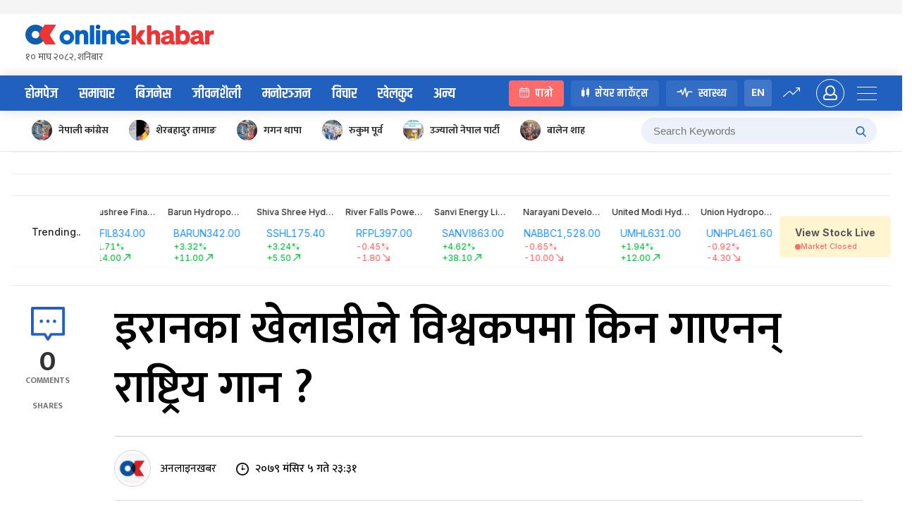

--- FILE ---
content_type: text/css
request_url: https://www.onlinekhabar.com/wp-content/plugins/ok-user-manager/css/oum-frontend.css?ver=1.0.4
body_size: 1581
content:
.bar-left-section{float:left;}
.bar-right-section{float:right;margin-top: 15px;}
.ok-user-bar {
    position: fixed;
    bottom: 0;
    background: #0e5dae;
    color: #fff;
    z-index: 9999;
    width: 100%;
    padding:10px;
}
a#user-logout-trigger {
    margin-right: 20px;
    color: #fff;
    text-decoration: none;
    margin-top: 10px;
}
.ok-clearfix::after{
    content: "";
  clear: both;
  display: table;
}
span.user-gravatar {
    width: 50px;
    display: inline-block;
}
.ok-user-bar a {
    color: #fff;
    text-decoration: none;
    margin-right: 10px;
}
.ok-user-bar a:hover{color:#f2f2f2;}
span.username-info {
    vertical-align: middle;
    display: inline-block;
    margin-top: -25px;
}
.oum-overlay {
    position: fixed;
    width: 100%;
    height: 100%;
    top: 0;
    left: 0;
    background: #222;
    z-index: 99999;
    opacity: 0.85;
}

.oum-relative{position: relative;}
.oum-popup-header h3 {
    float: left;
    width: 80%;
}
a.oum-popup-close {
    float: right;
}
.oum-each-row {
    padding: 20px;
    margin-bottom: 20px;
    border-bottom: 1px solid #bbb;
}
.oum-each-row label {
    display: inline-block;
    width: 125px;
    margin-right: 10px;
}

.ok-sidepanel-wrap .oum-overlay{cursor: pointer}

.oum-value {
    display: inline-block;
    width: calc(100% - 150px);
}
.oum-value input[type="text"] {
    width: 100%;
}
.oum-profile-wrap {
    position: fixed;
    top: 20%;
    left: 22%;
    z-index: 999999;
    background: #fff;
    padding: 20px;
    width: 60%;
    height: 500px;
    overflow-y: scroll;
}
.oum-profile-wrap .oum-each-row:last-child {
    border-bottom: none;
}
.oum-each-comment {
    margin: 0;
    border-bottom: solid 1px rgba(0,0,0,.1);
}
.oum-each-comment .oum-each-comment{
    border-bottom: none;
    background-color: #f8fafd;
    margin-bottom: 20px;
    border-radius: 4px;
    margin-top: 15px;
    padding: 20px;
}
.oum-each-comment .oum-each-comment:last-child{
    margin-bottom: 0;
}
.oum-comment-post-title a {
    font-size: 20px;
    text-decoration: none;
    margin-bottom: 10px;
    display: inline-block;
}

.quick-comment-lists .ok-user-info-section h3{font-size: 30px;}
.quick-comment-lists .user-icon >img{
    max-width: 50px;
    width: 50px;
    min-width: 50px;
    margin-right: 20px;
    align-self: center;
}

.quick-comment-lists .user-icon h3{margin: 0;}
.quick-comment-lists .user-icon h3 a{
    text-decoration: none;
    color:#2260bf;
}

.quick-comment-lists .oum-each-comment{
    padding:15px 0 20px;
}
.quick-comment-lists .oum-each-comment .oum-each-comment{
    padding: 20px;
    margin-left: 24px;
}
.quick-comment-lists .oum-each-comment:first-child{padding-top: 0;}
.quick-comment-lists .ok-btn-wrapper{padding: 15px 20px 20px;}
.quick-comment-lists .ok-btn-wrapper>a{display: block;text-align: center;font-size: 18px;font-weight: 500;}
.quick-comment-lists .ok-profile-wrap .oum-popup-body{max-height: calc(100% - 180px);}
.quick-comment-lists .ok-user-info-section h3 > span{
    display: inline-block;
    margin-left: 10px;
    background-color: rgba(0,0,0,.06);
    font-size: 15px;
    padding: 0 10px;
    line-height: 30px;
    vertical-align: top;
    border-radius: 4px;
}

/*User profile panel*/
.ok-user-profile-panel{
    position: relative;
    z-index: 999;
}
.ok-profile-wrap{
    position: fixed;
    top: 0;
    right: -200%;
    z-index: 999999;
    background: #fff;
    width: 100%;
    height: 100%;
    max-width: 408px;
    padding: 0;
    transition: all .3s ease-in-out;
}

.ok-profile-wrap .oum-popup-body{
    height: 100%;
    max-height: calc(100% - 111px);
    overflow-y: auto;
}

.ok-user-info-section{
    position: relative;
    padding: 20px;
    margin-bottom: 20px;
    border-bottom: solid 1px rgba(0,0,0,.1);
    display: flex;
    flex-wrap: wrap;
    background-color: #f8fafd;
}

.ok-user-info-section h3{
    margin-bottom: 0;
    margin-top: 0;
    color: #2260bf;
    line-height: 1;
}
.ok-user-profile-icon{
    background-color: black;
    border: solid 5px white;
    outline: solid 1px rgba(0,0,0,.08);
    height: 70px;
    width: 70px;
    max-width: 70px;
    min-width: 70px;
    border-radius: 50%;
    overflow: hidden;
    margin-right: 20px;
    flex: 1;
}

.ok-uer-profile-info-wrap{
    flex: 2;
    align-self: center;

}

.ok-user-profile-icon > img{
    height: 100%;
    width: 100%;
    object-fit: cover;
}

.ok-user-email{
    font-weight: 300;
    font-size: 16px;
}

.ok-user-register-date{
    font-size: 14px;
    font-style: italic;
    color: rgba(0,0,0,.48);
}

.ok-close-panel{
    display: block;
    position: absolute;
    top: 0;
    right: 20px;
    font-size: 28px;
    transform: rotate(45deg);
    cursor: pointer;
    color: #2260bf;
    text-decoration: none;
}

.oum-popup-body{
    padding: 0 20px 20px;
}

.ok-toggle-btn{
    display: flex;
    flex-wrap: wrap;
}


/*Tab styles*/
.ok-profile-tab-nav{
   padding-bottom: 20px;
}
.ok-profile-tab-nav span{
    display: inline-block;
    line-height: 28px;
    font-size: 16px;
    font-weight: 600;
    padding: 6px 15px;
    cursor: pointer;
    color: rgba(0,0,0,.38);
    transition: all .3s ease;
    background-color: rgba(0,0,0,.04);
}
.ok-profile-tab-nav span:hover{
    color: rgba(0,0,0,.8);
}
.ok-profile-tab-nav span.active-tab{
    background-color: #ddecff;
    color: #2260bf;
    font-weight: 700;
    border-radius: 3px;
}

.profile-tab-content{
    display: none;
    padding: 0 15px;
}

.ok-sidepanel-wrap{
    display: none;
    position: relative;
    z-index: 999;
}

.reveal-ok-sidemenu{
    right: 0;
}
.likes-wrapper{display: flex;flex-wrap: wrap;align-items: center}
.oum-comment-like,
.oum-comment-dislike{margin-right: 10px;font-size: 12px;}
.oum-comment-like i{font-size: 14px;display: inline-block;margin-right: 5px;opacity: 0.24;}
.oum-comment-dislike i{font-size: 14px;display: inline-block;margin-right: 5px;opacity: 0.24;}

.oum-comment-post-title a{
    display: block;
    font-weight: 600;
    font-size: 18px;
    color: rgba(0,0,0,.68);
    transition: all .3s ease;
    margin: 0;
    line-height: 1.3;
}

.oum-comment-date{
    font-size: 13px;
    color: rgba(0,0,0,.48);
}

.oum-comment-post-title a:hover{
    color: #2260bf;
}

.ok-reg-user-profile-panel .oum-each-comment,
.profile-tab-content .oum-each-comment{
    padding: 20px;
    /*background-color: #f8fafd;*/
    border-radius: 0;
    border-bottom: solid 1px rgba(0,0,0,.1);
    margin: 0;
}

.profile-tab-content .oum-each-comment{
    padding: 0 0 20px;
}

.profile-tab-content .oum-each-comment:not(:first-child){
    margin-top: 20px;
}

.oum-comment-text{
    margin:10px 0;
    opacity: 0.8;
    font-style: italic;
}

.ok-login-item-wrap{
    display: flex;
    flex-wrap: wrap;
}
.ok-conv-login-for-new{flex: 2;}
.ok-login-desc{
    padding:40px;
    flex: 1;
    max-width: 440px;
    min-width: 440px;
}

.ok-login-desc h4{
    margin: 0 0 20px;
    font-size: 24px;
    color: #2260bf;
}

.ok-login-desc ul{
    counter-reset: list-number;
}

.ok-login-desc ul li{
    counter-increment: list-number;
    position: relative;
    padding-left: 40px;
    font-size: 16px;
    line-height: 1.4;
    margin-bottom: 15px;
    color: #5e6a7d;
}

.ok-login-desc ul li:last-child{
    margin-bottom: 0;
}

.ok-profile-tab-nav{
    position: sticky;
    top: 0;
    background-color: white;
    z-index: 99;
}

.ok-login-desc ul li:before{
    content: counter(list-number);
    height: 28px;
    width: 28px;
    line-height: 28px;
    font-weight: 800;
    font-size: 16px;
    background-color: #dde9fb;
    color: #7d9ccc;
    border-radius: 50%;
    position: absolute;
    top: 0;
    left: 0;
    text-align: center;
    border: solid 1px #c8ddff;
}

.quick-comment-lists .user-icon > img{
    border-radius: 50%;
    object-fit: cover;
}

@media all and (max-width: 767px) {
    .ok-profile-wrap{max-width: 360px;}
}

--- FILE ---
content_type: application/javascript; charset=UTF-8
request_url: https://www.onlinekhabar.com/markets/_next/static/chunks/main-ce8f1845fc619421.js
body_size: 32100
content:
(self.webpackChunk_N_E=self.webpackChunk_N_E||[]).push([[179],{25300:function(e,t){"use strict";Object.defineProperty(t,"__esModule",{value:!0}),t.default=function(e,t){(null==t||t>e.length)&&(t=e.length);for(var n=0,r=new Array(t);n<t;n++)r[n]=e[n];return r}},46564:function(e,t){"use strict";Object.defineProperty(t,"__esModule",{value:!0}),t.default=function(e){if(Array.isArray(e))return e}},82568:function(e,t,n){"use strict";Object.defineProperty(t,"__esModule",{value:!0}),t.default=function(e){if(Array.isArray(e))return a.default(e)};var r,a=(r=n(25300))&&r.__esModule?r:{default:r}},48646:function(e,t){"use strict";Object.defineProperty(t,"__esModule",{value:!0}),t.default=function(e){if(void 0===e)throw new ReferenceError("this hasn't been initialised - super() hasn't been called");return e}},60932:function(e,t){"use strict";function n(e,t,n,r,a,o,i){try{var u=e[o](i),c=u.value}catch(l){return void n(l)}u.done?t(c):Promise.resolve(c).then(r,a)}t.Z=function(e){return function(){var t=this,r=arguments;return new Promise((function(a,o){var i=e.apply(t,r);function u(e){n(i,a,o,u,c,"next",e)}function c(e){n(i,a,o,u,c,"throw",e)}u(void 0)}))}}},79658:function(e,t){"use strict";t.Z=function(e,t){if(!(e instanceof t))throw new TypeError("Cannot call a class as a function")}},5317:function(e,t,n){"use strict";Object.defineProperty(t,"__esModule",{value:!0}),t.default=function(e,t,n){return i.apply(null,arguments)};var r,a=(r=n(35814))&&r.__esModule?r:{default:r};function o(){if("undefined"===typeof Reflect||!Reflect.construct)return!1;if(Reflect.construct.sham)return!1;if("function"===typeof Proxy)return!0;try{return Date.prototype.toString.call(Reflect.construct(Date,[],(function(){}))),!0}catch(e){return!1}}function i(e,t,n){return(i=o()?Reflect.construct:function(e,t,n){var r=[null];r.push.apply(r,t);var o=new(Function.bind.apply(e,r));return n&&a.default(o,n.prototype),o}).apply(null,arguments)}},7222:function(e,t){"use strict";function n(e,t){for(var n=0;n<t.length;n++){var r=t[n];r.enumerable=r.enumerable||!1,r.configurable=!0,"value"in r&&(r.writable=!0),Object.defineProperty(e,r.key,r)}}t.Z=function(e,t,r){t&&n(e.prototype,t);r&&n(e,r);return e}},37735:function(e,t,n){"use strict";t.Z=function(e){var t=r.default();return function(){var n,r=a.default(e);if(t){var i=a.default(this).constructor;n=Reflect.construct(r,arguments,i)}else n=r.apply(this,arguments);return o.default(this,n)}};var r=i(n(49158)),a=i(n(20898)),o=i(n(29241));function i(e){return e&&e.__esModule?e:{default:e}}},6495:function(e,t){"use strict";function n(){return n=Object.assign||function(e){for(var t=1;t<arguments.length;t++){var n=arguments[t];for(var r in n)Object.prototype.hasOwnProperty.call(n,r)&&(e[r]=n[r])}return e},n.apply(this,arguments)}t.Z=function(){return n.apply(this,arguments)}},20898:function(e,t){"use strict";function n(e){return(n=Object.setPrototypeOf?Object.getPrototypeOf:function(e){return e.__proto__||Object.getPrototypeOf(e)})(e)}Object.defineProperty(t,"__esModule",{value:!0}),t.default=function(e){return n(e)}},97788:function(e,t,n){"use strict";t.Z=function(e,t){if("function"!==typeof t&&null!==t)throw new TypeError("Super expression must either be null or a function");e.prototype=Object.create(t&&t.prototype,{constructor:{value:e,writable:!0,configurable:!0}}),t&&a.default(e,t)};var r,a=(r=n(35814))&&r.__esModule?r:{default:r}},96856:function(e,t){"use strict";t.Z=function(e,t){return null!=t&&"undefined"!==typeof Symbol&&t[Symbol.hasInstance]?!!t[Symbol.hasInstance](e):e instanceof t}},92648:function(e,t){"use strict";t.Z=function(e){return e&&e.__esModule?e:{default:e}}},91598:function(e,t){"use strict";function n(e){if("function"!==typeof WeakMap)return null;var t=new WeakMap,r=new WeakMap;return(n=function(e){return e?r:t})(e)}t.Z=function(e,t){if(!t&&e&&e.__esModule)return e;if(null===e||"object"!==typeof e&&"function"!==typeof e)return{default:e};var r=n(t);if(r&&r.has(e))return r.get(e);var a={},o=Object.defineProperty&&Object.getOwnPropertyDescriptor;for(var i in e)if("default"!==i&&Object.prototype.hasOwnProperty.call(e,i)){var u=o?Object.getOwnPropertyDescriptor(e,i):null;u&&(u.get||u.set)?Object.defineProperty(a,i,u):a[i]=e[i]}a.default=e,r&&r.set(e,a);return a}},4499:function(e,t){"use strict";Object.defineProperty(t,"__esModule",{value:!0}),t.default=function(e){return-1!==Function.toString.call(e).indexOf("[native code]")}},49158:function(e,t){"use strict";Object.defineProperty(t,"__esModule",{value:!0}),t.default=function(){if("undefined"===typeof Reflect||!Reflect.construct)return!1;if(Reflect.construct.sham)return!1;if("function"===typeof Proxy)return!0;try{return Boolean.prototype.valueOf.call(Reflect.construct(Boolean,[],(function(){}))),!0}catch(e){return!1}}},21301:function(e,t){"use strict";Object.defineProperty(t,"__esModule",{value:!0}),t.default=function(e){if("undefined"!==typeof Symbol&&null!=e[Symbol.iterator]||null!=e["@@iterator"])return Array.from(e)}},16936:function(e,t){"use strict";Object.defineProperty(t,"__esModule",{value:!0}),t.default=function(){throw new TypeError("Invalid attempt to destructure non-iterable instance.\\nIn order to be iterable, non-array objects must have a [Symbol.iterator]() method.")}},34162:function(e,t){"use strict";Object.defineProperty(t,"__esModule",{value:!0}),t.default=function(){throw new TypeError("Invalid attempt to spread non-iterable instance.\\nIn order to be iterable, non-array objects must have a [Symbol.iterator]() method.")}},17273:function(e,t){"use strict";t.Z=function(e,t){if(null==e)return{};var n,r,a={},o=Object.keys(e);for(r=0;r<o.length;r++)n=o[r],t.indexOf(n)>=0||(a[n]=e[n]);return a}},29241:function(e,t,n){"use strict";Object.defineProperty(t,"__esModule",{value:!0}),t.default=function(e,t){if(t&&("object"===a.default(t)||"function"===typeof t))return t;return r.default(e)};var r=o(n(48646)),a=o(n(45753));function o(e){return e&&e.__esModule?e:{default:e}}},35814:function(e,t){"use strict";function n(e,t){return(n=Object.setPrototypeOf||function(e,t){return e.__proto__=t,e})(e,t)}Object.defineProperty(t,"__esModule",{value:!0}),t.default=function(e,t){return n(e,t)}},94941:function(e,t,n){"use strict";t.Z=function(e,t){return r.default(e)||a.default(e,t)||i.default(e,t)||o.default()};var r=u(n(46564)),a=u(n(21301)),o=u(n(16936)),i=u(n(72149));function u(e){return e&&e.__esModule?e:{default:e}}},53929:function(e,t,n){"use strict";t.Z=function(e){return r.default(e)||a.default(e)||i.default(e)||o.default()};var r=u(n(82568)),a=u(n(21301)),o=u(n(34162)),i=u(n(72149));function u(e){return e&&e.__esModule?e:{default:e}}},32401:function(e,t,n){"use strict";Object.defineProperty(t,"Z",{enumerable:!0,get:function(){return r.__generator}});var r=n(70655)},45753:function(e,t){"use strict";Object.defineProperty(t,"__esModule",{value:!0}),t.default=function(e){return e&&e.constructor===Symbol?"symbol":typeof e}},72149:function(e,t,n){"use strict";Object.defineProperty(t,"__esModule",{value:!0}),t.default=function(e,t){if(!e)return;if("string"===typeof e)return a.default(e,t);var n=Object.prototype.toString.call(e).slice(8,-1);"Object"===n&&e.constructor&&(n=e.constructor.name);if("Map"===n||"Set"===n)return Array.from(n);if("Arguments"===n||/^(?:Ui|I)nt(?:8|16|32)(?:Clamped)?Array$/.test(n))return a.default(e,t)};var r,a=(r=n(25300))&&r.__esModule?r:{default:r}},79968:function(e,t,n){"use strict";t.Z=function(e){return c(e)};var r=u(n(5317)),a=u(n(4499)),o=u(n(20898)),i=u(n(35814));function u(e){return e&&e.__esModule?e:{default:e}}function c(e){var t="function"===typeof Map?new Map:void 0;return c=function(e){if(null===e||!a.default(e))return e;if("function"!==typeof e)throw new TypeError("Super expression must either be null or a function");if("undefined"!==typeof t){if(t.has(e))return t.get(e);t.set(e,n)}function n(){return r.default(e,arguments,o.default(this).constructor)}return n.prototype=Object.create(e.prototype,{constructor:{value:n,enumerable:!1,writable:!0,configurable:!0}}),i.default(n,e)},c(e)}},40037:function(){"trimStart"in String.prototype||(String.prototype.trimStart=String.prototype.trimLeft),"trimEnd"in String.prototype||(String.prototype.trimEnd=String.prototype.trimRight),"description"in Symbol.prototype||Object.defineProperty(Symbol.prototype,"description",{configurable:!0,get:function(){var e=/\((.*)\)/.exec(this.toString());return e?e[1]:void 0}}),Array.prototype.flat||(Array.prototype.flat=function(e,t){return t=this.concat.apply([],this),e>1&&t.some(Array.isArray)?t.flat(e-1):t},Array.prototype.flatMap=function(e,t){return this.map(e,t).flat()}),Promise.prototype.finally||(Promise.prototype.finally=function(e){if("function"!=typeof e)return this.then(e,e);var t=this.constructor||Promise;return this.then((function(n){return t.resolve(e()).then((function(){return n}))}),(function(n){return t.resolve(e()).then((function(){throw n}))}))}),Object.fromEntries||(Object.fromEntries=function(e){return Array.from(e).reduce((function(e,t){return e[t[0]]=t[1],e}),{})})},98684:function(e,t,n){"use strict";Object.defineProperty(t,"__esModule",{value:!0}),t.addBasePath=function(e,t){0;return a.normalizePathTrailingSlash(r.addPathPrefix(e,"/markets"))};var r=n(95391),a=n(82392);("function"===typeof t.default||"object"===typeof t.default&&null!==t.default)&&"undefined"===typeof t.default.__esModule&&(Object.defineProperty(t.default,"__esModule",{value:!0}),Object.assign(t.default,t),e.exports=t.default)},22725:function(e,t,n){"use strict";Object.defineProperty(t,"__esModule",{value:!0});var r=n(53929).Z;Object.defineProperty(t,"__esModule",{value:!0}),t.addLocale=void 0;var a=n(82392);t.addLocale=function(e){for(var t=arguments.length,o=new Array(t>1?t-1:0),i=1;i<t;i++)o[i-1]=arguments[i];var u;return a.normalizePathTrailingSlash((u=n(77459)).addLocale.apply(u,[e].concat(r(o))))},("function"===typeof t.default||"object"===typeof t.default&&null!==t.default)&&"undefined"===typeof t.default.__esModule&&(Object.defineProperty(t.default,"__esModule",{value:!0}),Object.assign(t.default,t),e.exports=t.default)},38748:function(e,t,n){"use strict";Object.defineProperty(t,"__esModule",{value:!0});var r=n(53929).Z;Object.defineProperty(t,"__esModule",{value:!0}),t.detectDomainLocale=void 0;t.detectDomainLocale=function(){for(var e=arguments.length,t=new Array(e),a=0;a<e;a++)t[a]=arguments[a];var o;return(o=n(48633)).detectDomainLocale.apply(o,r(t))},("function"===typeof t.default||"object"===typeof t.default&&null!==t.default)&&"undefined"===typeof t.default.__esModule&&(Object.defineProperty(t.default,"__esModule",{value:!0}),Object.assign(t.default,t),e.exports=t.default)},94119:function(e,t,n){"use strict";Object.defineProperty(t,"__esModule",{value:!0}),t.hasBasePath=function(e){return r.pathHasPrefix(e,"/markets")};var r=n(1259);("function"===typeof t.default||"object"===typeof t.default&&null!==t.default)&&"undefined"===typeof t.default.__esModule&&(Object.defineProperty(t.default,"__esModule",{value:!0}),Object.assign(t.default,t),e.exports=t.default)},56007:function(e,t,n){"use strict";Object.defineProperty(t,"__esModule",{value:!0});var r=n(96856).Z;Object.defineProperty(t,"__esModule",{value:!0}),t.default=function(){return{mountedInstances:new Set,updateHead:function(e){var t={};e.forEach((function(e){if("link"===e.type&&e.props["data-optimized-fonts"]){if(document.querySelector('style[data-href="'.concat(e.props["data-href"],'"]')))return;e.props.href=e.props["data-href"],e.props["data-href"]=void 0}var n=t[e.type]||[];n.push(e),t[e.type]=n}));var n=t.title?t.title[0]:null,r="";if(n){var a=n.props.children;r="string"===typeof a?a:Array.isArray(a)?a.join(""):""}r!==document.title&&(document.title=r),["meta","base","link","style","script"].forEach((function(e){!function(e,t){var n=document.getElementsByTagName("head")[0],r=n.querySelector("meta[name=next-head-count]");0;for(var a=Number(r.content),u=[],c=0,l=r.previousElementSibling;c<a;c++,l=(null==l?void 0:l.previousElementSibling)||null){var s;(null==l||null==(s=l.tagName)?void 0:s.toLowerCase())===e&&u.push(l)}var f=t.map(o).filter((function(e){for(var t=0,n=u.length;t<n;t++){if(i(u[t],e))return u.splice(t,1),!1}return!0}));u.forEach((function(e){var t;return null==(t=e.parentNode)?void 0:t.removeChild(e)})),f.forEach((function(e){return n.insertBefore(e,r)})),r.content=(a-u.length+f.length).toString()}(e,t[e]||[])}))}}},t.isEqualNode=i,t.DOMAttributeNames=void 0;var a={acceptCharset:"accept-charset",className:"class",htmlFor:"for",httpEquiv:"http-equiv",noModule:"noModule"};function o(e){var t=e.type,n=e.props,r=document.createElement(t);for(var o in n)if(n.hasOwnProperty(o)&&"children"!==o&&"dangerouslySetInnerHTML"!==o&&void 0!==n[o]){var i=a[o]||o.toLowerCase();"script"!==t||"async"!==i&&"defer"!==i&&"noModule"!==i?r.setAttribute(i,n[o]):r[i]=!!n[o]}var u=n.children,c=n.dangerouslySetInnerHTML;return c?r.innerHTML=c.__html||"":u&&(r.textContent="string"===typeof u?u:Array.isArray(u)?u.join(""):""),r}function i(e,t){if(r(e,HTMLElement)&&r(t,HTMLElement)){var n=t.getAttribute("nonce");if(n&&!e.getAttribute("nonce")){var a=t.cloneNode(!0);return a.setAttribute("nonce",""),a.nonce=n,n===e.nonce&&e.isEqualNode(a)}}return e.isEqualNode(t)}t.DOMAttributeNames=a,("function"===typeof t.default||"object"===typeof t.default&&null!==t.default)&&"undefined"===typeof t.default.__esModule&&(Object.defineProperty(t.default,"__esModule",{value:!0}),Object.assign(t.default,t),e.exports=t.default)},77339:function(e,t,n){"use strict";Object.defineProperty(t,"__esModule",{value:!0});var r=n(79658).Z,a=n(7222).Z,o=n(97788).Z,i=n(91598).Z,u=n(94941).Z,c=n(37735).Z,l=n(32401).Z;Object.defineProperty(t,"__esModule",{value:!0}),t.initialize=function(){return K.apply(this,arguments)},t.hydrate=function(e){return le.apply(this,arguments)},t.emitter=t.router=t.version=void 0;var s=n(60932).Z,f=n(6495).Z,d=n(92648).Z;n(91598).Z;n(40037);var p,h=d(n(67294)),v=n(8404),m=d(n(35660)),y=n(63462),g=n(78689),_=n(50466),b=n(88027),P=n(63794),w=n(32207),S=d(n(56007)),O=d(n(95181)),j=d(n(59302)),E=n(48982),x=n(90387),M=n(80676),C=n(59977),R=n(19320),L=n(94119),A=n(20745);t.version="12.3.4",t.router=p;var k=m.default();t.emitter=k;var T,I,N,D,B,Z,q,H,U,W,F=function(e){return[].slice.call(e)},z=void 0,G=!1;self.__next_require__=n;var V=function(e){o(n,e);var t=c(n);function n(){return r(this,n),t.apply(this,arguments)}return a(n,[{key:"componentDidCatch",value:function(e,t){this.props.fn(e,t)}},{key:"componentDidMount",value:function(){this.scrollToHash(),p.isSsr&&"/404"!==T.page&&"/_error"!==T.page&&(T.isFallback||T.nextExport&&(g.isDynamicRoute(p.pathname)||location.search||G)||T.props&&T.props.__N_SSG&&(location.search||G))&&p.replace(p.pathname+"?"+String(_.assign(_.urlQueryToSearchParams(p.query),new URLSearchParams(location.search))),I,{_h:1,shallow:!T.isFallback&&!G}).catch((function(e){if(!e.cancelled)throw e}))}},{key:"componentDidUpdate",value:function(){this.scrollToHash()}},{key:"scrollToHash",value:function(){var e=location.hash;if(e=e&&e.substring(1)){var t=document.getElementById(e);t&&setTimeout((function(){return t.scrollIntoView()}),0)}}},{key:"render",value:function(){return this.props.children}}]),n}(h.default.Component);function K(){return K=s((function(){var e,t,r,a,o,i,c,s,f,d=arguments;return l(this,(function(l){return d.length>0&&void 0!==d[0]?d[0]:{},T=JSON.parse(document.getElementById("__NEXT_DATA__").textContent),window.__NEXT_DATA__=T,z=T.defaultLocale,e=T.assetPrefix||"",n.p="".concat(e,"/_next/"),b.setConfig({serverRuntimeConfig:{},publicRuntimeConfig:T.runtimeConfig||{}}),I=P.getURL(),L.hasBasePath(I)&&(I=R.removeBasePath(I)),t=n(94317).normalizeLocalePath,r=n(48633).detectDomainLocale,a=n(36305).parseRelativeUrl,o=n(4611).formatUrl,T.locales&&(i=a(I),(c=t(i.pathname,T.locales)).detectedLocale?(i.pathname=c.pathname,I=o(i)):z=T.locale,(s=r(void 0,window.location.hostname))&&(z=s.defaultLocale)),T.scriptLoader&&(0,n(20699).initScriptLoader)(T.scriptLoader),N=new O.default(T.buildId,e),f=function(e){var t=u(e,2),n=t[0],r=t[1];return N.routeLoader.onEntrypoint(n,r)},window.__NEXT_P&&window.__NEXT_P.map((function(e){return setTimeout((function(){return f(e)}),0)})),window.__NEXT_P=[],window.__NEXT_P.push=f,(B=S.default()).getIsSsr=function(){return p.isSsr},D=document.getElementById("__next"),[2,{assetPrefix:e}]}))})),K.apply(this,arguments)}function $(e,t){return h.default.createElement(e,Object.assign({},t))}function X(e){var t=e.children;return h.default.createElement(V,{fn:function(e){return J({App:H,err:e}).catch((function(e){return console.error("Error rendering page: ",e)}))}},h.default.createElement(y.RouterContext.Provider,{value:x.makePublicRouterInstance(p)},h.default.createElement(v.HeadManagerContext.Provider,{value:B},h.default.createElement(C.ImageConfigContext.Provider,{value:{deviceSizes:[640,750,828,1080,1200,1920,2048,3840],imageSizes:[16,32,48,64,96,128,256,384],path:"/markets/_next/image",loader:"default",dangerouslyAllowSVG:!1,unoptimized:!1}},t))))}var Y=function(e){return function(t){var n=f({},t,{Component:W,err:T.err,router:p});return h.default.createElement(X,null,$(e,n))}};function J(e){var t=e.App,r=e.err;return console.error(r),console.error("A client-side exception has occurred, see here for more info: https://nextjs.org/docs/messages/client-side-exception-occurred"),N.loadPage("/_error").then((function(r){var a=r.page,o=r.styleSheets;return(null==Z?void 0:Z.Component)===a?Promise.resolve().then((function(){return i(n(89185))})).then((function(r){return Promise.resolve().then((function(){return i(n(46029))})).then((function(n){return t=n.default,e.App=t,r}))})).then((function(e){return{ErrorComponent:e.default,styleSheets:[]}})):{ErrorComponent:a,styleSheets:o}})).then((function(n){var a,o=n.ErrorComponent,i=n.styleSheets,u=Y(t),c={Component:o,AppTree:u,router:p,ctx:{err:r,pathname:T.page,query:T.query,asPath:I,AppTree:u}};return Promise.resolve((null==(a=e.props)?void 0:a.err)?e.props:P.loadGetInitialProps(t,c)).then((function(t){return ie(f({},e,{err:r,Component:o,styleSheets:i,props:t}))}))}))}function Q(e){var t=e.callback;return h.default.useLayoutEffect((function(){return t()}),[t]),null}var ee=null,te=!0;function ne(){["beforeRender","afterHydrate","afterRender","routeChange"].forEach((function(e){return performance.clearMarks(e)}))}function re(){P.ST&&(performance.mark("afterHydrate"),performance.measure("Next.js-before-hydration","navigationStart","beforeRender"),performance.measure("Next.js-hydration","beforeRender","afterHydrate"),U&&performance.getEntriesByName("Next.js-hydration").forEach(U),ne())}function ae(){if(P.ST){performance.mark("afterRender");var e=performance.getEntriesByName("routeChange","mark");e.length&&(performance.measure("Next.js-route-change-to-render",e[0].name,"beforeRender"),performance.measure("Next.js-render","beforeRender","afterRender"),U&&(performance.getEntriesByName("Next.js-render").forEach(U),performance.getEntriesByName("Next.js-route-change-to-render").forEach(U)),ne(),["Next.js-route-change-to-render","Next.js-render"].forEach((function(e){return performance.clearMeasures(e)})))}}function oe(e){var t=e.callbacks,n=e.children;return h.default.useLayoutEffect((function(){return t.forEach((function(e){return e()}))}),[t]),h.default.useEffect((function(){j.default(U)}),[]),n}function ie(e){var t=function(){c()},n=e.App,r=e.Component,a=e.props,o=e.err,i="initial"in e?void 0:e.styleSheets;r=r||Z.Component,a=a||Z.props;var u=f({},a,{Component:r,err:o,router:p});Z=u;var c,l=!1,s=new Promise((function(e,t){q&&q(),c=function(){q=null,e()},q=function(){l=!0,q=null;var e=new Error("Cancel rendering route");e.cancelled=!0,t(e)}}));!function(){if(!i)return!1;var e=F(document.querySelectorAll("style[data-n-href]")),t=new Set(e.map((function(e){return e.getAttribute("data-n-href")}))),n=document.querySelector("noscript[data-n-css]"),r=null==n?void 0:n.getAttribute("data-n-css");i.forEach((function(e){var n=e.href,a=e.text;if(!t.has(n)){var o=document.createElement("style");o.setAttribute("data-n-href",n),o.setAttribute("media","x"),r&&o.setAttribute("nonce",r),document.head.appendChild(o),o.appendChild(document.createTextNode(a))}}))}();var d=h.default.createElement(h.default.Fragment,null,h.default.createElement(Q,{callback:function(){if(i&&!l){for(var t=new Set(i.map((function(e){return e.href}))),n=F(document.querySelectorAll("style[data-n-href]")),r=n.map((function(e){return e.getAttribute("data-n-href")})),a=0;a<r.length;++a)t.has(r[a])?n[a].removeAttribute("media"):n[a].setAttribute("media","x");var o=document.querySelector("noscript[data-n-css]");o&&i.forEach((function(e){var t=e.href,n=document.querySelector('style[data-n-href="'.concat(t,'"]'));n&&(o.parentNode.insertBefore(n,o.nextSibling),o=n)})),F(document.querySelectorAll("link[data-n-p]")).forEach((function(e){e.parentNode.removeChild(e)}))}if(e.scroll){var u=document.documentElement,c=u.style.scrollBehavior;u.style.scrollBehavior="auto",window.scrollTo(e.scroll.x,e.scroll.y),u.style.scrollBehavior=c}}}),h.default.createElement(X,null,$(n,u),h.default.createElement(w.Portal,{type:"next-route-announcer"},h.default.createElement(E.RouteAnnouncer,null))));return function(e,t){P.ST&&performance.mark("beforeRender");var n=t(te?re:ae);ee?(0,h.default.startTransition)((function(){ee.render(n)})):(ee=A.hydrateRoot(e,n),te=!1)}(D,(function(e){return h.default.createElement(oe,{callbacks:[e,t]},d)})),s}function ue(e){return ce.apply(this,arguments)}function ce(){return(ce=s((function(e){var t,n;return l(this,(function(r){switch(r.label){case 0:return e.err?[4,J(e)]:[3,2];case 1:return r.sent(),[2];case 2:return r.trys.push([2,4,,6]),[4,ie(e)];case 3:case 5:return r.sent(),[3,6];case 4:if(t=r.sent(),(n=M.getProperError(t)).cancelled)throw n;return[4,J(f({},e,{err:n}))];case 6:return[2]}}))}))).apply(this,arguments)}function le(){return(le=s((function(e){var n,r,a,o,i,u,c,s;return l(this,(function(l){switch(l.label){case 0:n=T.err,l.label=1;case 1:return l.trys.push([1,6,,7]),[4,N.routeLoader.whenEntrypoint("/_app")];case 2:if("error"in(r=l.sent()))throw r.error;return a=r.component,o=r.exports,H=a,o&&o.reportWebVitals&&(U=function(e){var t,n=e.id,r=e.name,a=e.startTime,i=e.value,u=e.duration,c=e.entryType,l=e.entries,s="".concat(Date.now(),"-").concat(Math.floor(8999999999999*Math.random())+1e12);l&&l.length&&(t=l[0].startTime);var f={id:n||s,name:r,startTime:a||t,value:null==i?u:i,label:"mark"===c||"measure"===c?"custom":"web-vital"};o.reportWebVitals(f)}),[3,3];case 3:return[4,N.routeLoader.whenEntrypoint(T.page)];case 4:u=l.sent(),l.label=5;case 5:if("error"in(i=u))throw i.error;return W=i.component,[3,7];case 6:return c=l.sent(),n=M.getProperError(c),[3,7];case 7:return window.__NEXT_PRELOADREADY?[4,window.__NEXT_PRELOADREADY(T.dynamicIds)]:[3,9];case 8:l.sent(),l.label=9;case 9:return t.router=p=x.createRouter(T.page,T.query,I,{initialProps:T.props,pageLoader:N,App:H,Component:W,wrapApp:Y,err:n,isFallback:Boolean(T.isFallback),subscription:function(e,t,n){return ue(Object.assign({},e,{App:t,scroll:n}))},locale:T.locale,locales:T.locales,defaultLocale:z,domainLocales:T.domainLocales,isPreview:T.isPreview}),[4,p._initialMatchesMiddlewarePromise];case 10:return G=l.sent(),s={App:H,initial:!0,Component:W,props:T.props,err:n},(null==e?void 0:e.beforeRender)?[4,e.beforeRender()]:[3,12];case 11:l.sent(),l.label=12;case 12:return ue(s),[2]}}))}))).apply(this,arguments)}("function"===typeof t.default||"object"===typeof t.default&&null!==t.default)&&"undefined"===typeof t.default.__esModule&&(Object.defineProperty(t.default,"__esModule",{value:!0}),Object.assign(t.default,t),e.exports=t.default)},22870:function(e,t,n){"use strict";var r=n(77339);window.next={version:r.version,get router(){return r.router},emitter:r.emitter},r.initialize({}).then((function(){return r.hydrate()})).catch(console.error),("function"===typeof t.default||"object"===typeof t.default&&null!==t.default)&&"undefined"===typeof t.default.__esModule&&(Object.defineProperty(t.default,"__esModule",{value:!0}),Object.assign(t.default,t),e.exports=t.default)},82392:function(e,t,n){"use strict";Object.defineProperty(t,"__esModule",{value:!0}),t.normalizePathTrailingSlash=void 0;var r=n(86316),a=n(4943);t.normalizePathTrailingSlash=function(e){if(!e.startsWith("/"))return e;var t=a.parsePath(e),n=t.pathname,o=t.query,i=t.hash;return"".concat(r.removeTrailingSlash(n)).concat(o).concat(i)},("function"===typeof t.default||"object"===typeof t.default&&null!==t.default)&&"undefined"===typeof t.default.__esModule&&(Object.defineProperty(t.default,"__esModule",{value:!0}),Object.assign(t.default,t),e.exports=t.default)},95181:function(e,t,n){"use strict";Object.defineProperty(t,"__esModule",{value:!0});var r=n(79658).Z,a=n(7222).Z;Object.defineProperty(t,"__esModule",{value:!0}),t.default=void 0;var o=n(92648).Z,i=n(98684),u=n(76273),c=o(n(73891)),l=n(22725),s=n(78689),f=n(36305),d=n(86316),p=n(22669),h=function(){function e(t,n){r(this,e),this.routeLoader=p.createRouteLoader(n),this.buildId=t,this.assetPrefix=n,this.promisedSsgManifest=new Promise((function(e){window.__SSG_MANIFEST?e(window.__SSG_MANIFEST):window.__SSG_MANIFEST_CB=function(){e(window.__SSG_MANIFEST)}}))}return a(e,[{key:"getPageList",value:function(){return p.getClientBuildManifest().then((function(e){return e.sortedPages}))}},{key:"getMiddleware",value:function(){var e=[];return window.__MIDDLEWARE_MATCHERS=e||void 0,window.__MIDDLEWARE_MATCHERS}},{key:"getDataHref",value:function(e){var t=this,n=e.asPath,r=e.href,a=e.locale,o=f.parseRelativeUrl(r),p=o.pathname,h=o.query,v=o.search,m=f.parseRelativeUrl(n).pathname,y=d.removeTrailingSlash(p);if("/"!==y[0])throw new Error('Route name should start with a "/", got "'.concat(y,'"'));return function(e){var n=c.default(d.removeTrailingSlash(l.addLocale(e,a)),".json");return i.addBasePath("/_next/data/".concat(t.buildId).concat(n).concat(v),!0)}(e.skipInterpolation?m:s.isDynamicRoute(y)?u.interpolateAs(p,m,h).result:y)}},{key:"_isSsg",value:function(e){return this.promisedSsgManifest.then((function(t){return t.has(e)}))}},{key:"loadPage",value:function(e){return this.routeLoader.loadRoute(e).then((function(e){if("component"in e)return{page:e.component,mod:e.exports,styleSheets:e.styles.map((function(e){return{href:e.href,text:e.content}}))};throw e.error}))}},{key:"prefetch",value:function(e){return this.routeLoader.prefetch(e)}}]),e}();t.default=h,("function"===typeof t.default||"object"===typeof t.default&&null!==t.default)&&"undefined"===typeof t.default.__esModule&&(Object.defineProperty(t.default,"__esModule",{value:!0}),Object.assign(t.default,t),e.exports=t.default)},59302:function(e,t,n){"use strict";Object.defineProperty(t,"__esModule",{value:!0}),t.default=void 0;var r,a=n(78018),o=(location.href,!1);function i(e){r&&r(e)}t.default=function(e){r=e,o||(o=!0,a.onCLS(i),a.onFID(i),a.onFCP(i),a.onLCP(i),a.onTTFB(i),a.onINP(i))},("function"===typeof t.default||"object"===typeof t.default&&null!==t.default)&&"undefined"===typeof t.default.__esModule&&(Object.defineProperty(t.default,"__esModule",{value:!0}),Object.assign(t.default,t),e.exports=t.default)},32207:function(e,t,n){"use strict";Object.defineProperty(t,"__esModule",{value:!0});var r=n(94941).Z;Object.defineProperty(t,"__esModule",{value:!0}),t.Portal=void 0;var a=n(67294),o=n(73935);t.Portal=function(e){var t=e.children,n=e.type,i=r(a.useState(null),2),u=i[0],c=i[1];return a.useEffect((function(){var e=document.createElement(n);return document.body.appendChild(e),c(e),function(){document.body.removeChild(e)}}),[n]),u?o.createPortal(t,u):null},("function"===typeof t.default||"object"===typeof t.default&&null!==t.default)&&"undefined"===typeof t.default.__esModule&&(Object.defineProperty(t.default,"__esModule",{value:!0}),Object.assign(t.default,t),e.exports=t.default)},19320:function(e,t,n){"use strict";Object.defineProperty(t,"__esModule",{value:!0}),t.removeBasePath=function(e){0;(e=e.slice("/markets".length)).startsWith("/")||(e="/".concat(e));return e};n(94119);("function"===typeof t.default||"object"===typeof t.default&&null!==t.default)&&"undefined"===typeof t.default.__esModule&&(Object.defineProperty(t.default,"__esModule",{value:!0}),Object.assign(t.default,t),e.exports=t.default)},75776:function(e,t,n){"use strict";Object.defineProperty(t,"__esModule",{value:!0}),t.removeLocale=function(e,t){var n=r.parsePath(e).pathname,a=n.toLowerCase(),o=null==t?void 0:t.toLowerCase();return t&&(a.startsWith("/".concat(o,"/"))||a==="/".concat(o))?"".concat(n.length===t.length+1?"/":"").concat(e.slice(t.length+1)):e;return e};var r=n(4943);("function"===typeof t.default||"object"===typeof t.default&&null!==t.default)&&"undefined"===typeof t.default.__esModule&&(Object.defineProperty(t.default,"__esModule",{value:!0}),Object.assign(t.default,t),e.exports=t.default)},9311:function(e,t){"use strict";Object.defineProperty(t,"__esModule",{value:!0}),t.cancelIdleCallback=t.requestIdleCallback=void 0;var n="undefined"!==typeof self&&self.requestIdleCallback&&self.requestIdleCallback.bind(window)||function(e){var t=Date.now();return setTimeout((function(){e({didTimeout:!1,timeRemaining:function(){return Math.max(0,50-(Date.now()-t))}})}),1)};t.requestIdleCallback=n;var r="undefined"!==typeof self&&self.cancelIdleCallback&&self.cancelIdleCallback.bind(window)||function(e){return clearTimeout(e)};t.cancelIdleCallback=r,("function"===typeof t.default||"object"===typeof t.default&&null!==t.default)&&"undefined"===typeof t.default.__esModule&&(Object.defineProperty(t.default,"__esModule",{value:!0}),Object.assign(t.default,t),e.exports=t.default)},48982:function(e,t,n){"use strict";Object.defineProperty(t,"__esModule",{value:!0});var r=n(94941).Z;Object.defineProperty(t,"__esModule",{value:!0}),t.default=t.RouteAnnouncer=void 0;var a=(0,n(92648).Z)(n(67294)),o=n(90387),i={border:0,clip:"rect(0 0 0 0)",height:"1px",margin:"-1px",overflow:"hidden",padding:0,position:"absolute",width:"1px",whiteSpace:"nowrap",wordWrap:"normal"},u=function(){var e=o.useRouter().asPath,t=r(a.default.useState(""),2),n=t[0],u=t[1],c=a.default.useRef(e);return a.default.useEffect((function(){if(c.current!==e)if(c.current=e,document.title)u(document.title);else{var t,n=document.querySelector("h1"),r=null!=(t=null==n?void 0:n.innerText)?t:null==n?void 0:n.textContent;u(r||e)}}),[e]),a.default.createElement("p",{"aria-live":"assertive",id:"__next-route-announcer__",role:"alert",style:i},n)};t.RouteAnnouncer=u;var c=u;t.default=c,("function"===typeof t.default||"object"===typeof t.default&&null!==t.default)&&"undefined"===typeof t.default.__esModule&&(Object.defineProperty(t.default,"__esModule",{value:!0}),Object.assign(t.default,t),e.exports=t.default)},22669:function(e,t,n){"use strict";Object.defineProperty(t,"__esModule",{value:!0}),t.markAssetError=c,t.isAssetError=function(e){return e&&u in e},t.getClientBuildManifest=s,t.createRouteLoader=function(e){var t=function(e){var t=u.get(e.toString());return t||(document.querySelector('script[src^="'.concat(e,'"]'))?Promise.resolve():(u.set(e.toString(),t=function(e,t){return new Promise((function(n,r){(t=document.createElement("script")).onload=n,t.onerror=function(){return r(c(new Error("Failed to load script: ".concat(e))))},t.crossOrigin=void 0,t.src=e,document.body.appendChild(t)}))}(e)),t))},n=function(e){var t=s.get(e);return t||(s.set(e,t=fetch(e).then((function(t){if(!t.ok)throw new Error("Failed to load stylesheet: ".concat(e));return t.text().then((function(t){return{href:e,content:t}}))})).catch((function(e){throw c(e)}))),t)},r=new Map,u=new Map,s=new Map,d=new Map;return{whenEntrypoint:function(e){return o(e,r)},onEntrypoint:function(e,t){(t?Promise.resolve().then((function(){return t()})).then((function(e){return{component:e&&e.default||e,exports:e}}),(function(e){return{error:e}})):Promise.resolve(void 0)).then((function(t){var n=r.get(e);n&&"resolve"in n?t&&(r.set(e,t),n.resolve(t)):(t?r.set(e,t):r.delete(e),d.delete(e))}))},loadRoute:function(a,i){var u=this;return o(a,d,(function(){return l(f(e,a).then((function(e){var o=e.scripts,i=e.css;return Promise.all([r.has(a)?[]:Promise.all(o.map(t)),Promise.all(i.map(n))])})).then((function(e){return u.whenEntrypoint(a).then((function(t){return{entrypoint:t,styles:e[1]}}))})),3800,c(new Error("Route did not complete loading: ".concat(a)))).then((function(e){var t=e.entrypoint,n=e.styles,r=Object.assign({styles:n},t);return"error"in t?t:r})).catch((function(e){if(i)throw e;return{error:e}})).finally((function(){}))}))},prefetch:function(t){var n,r=this;return(n=navigator.connection)&&(n.saveData||/2g/.test(n.effectiveType))?Promise.resolve():f(e,t).then((function(e){return Promise.all(i?e.scripts.map((function(e){return t=e.toString(),n="script",new Promise((function(e,a){var o='\n      link[rel="prefetch"][href^="'.concat(t,'"],\n      link[rel="preload"][href^="').concat(t,'"],\n      script[src^="').concat(t,'"]');if(document.querySelector(o))return e();r=document.createElement("link"),n&&(r.as=n),r.rel="prefetch",r.crossOrigin=void 0,r.onload=e,r.onerror=a,r.href=t,document.head.appendChild(r)}));var t,n,r})):[])})).then((function(){a.requestIdleCallback((function(){return r.loadRoute(t,!0).catch((function(){}))}))})).catch((function(){}))}}};(0,n(92648).Z)(n(73891));var r=n(44991),a=n(9311);function o(e,t,n){var r,a=t.get(e);if(a)return"future"in a?a.future:Promise.resolve(a);var o=new Promise((function(e){r=e}));return t.set(e,a={resolve:r,future:o}),n?n().then((function(e){return r(e),e})).catch((function(n){throw t.delete(e),n})):o}var i=function(e){try{return e=document.createElement("link"),!!window.MSInputMethodContext&&!!document.documentMode||e.relList.supports("prefetch")}catch(t){return!1}}();var u=Symbol("ASSET_LOAD_ERROR");function c(e){return Object.defineProperty(e,u,{})}function l(e,t,n){return new Promise((function(r,o){var i=!1;e.then((function(e){i=!0,r(e)})).catch(o),a.requestIdleCallback((function(){return setTimeout((function(){i||o(n)}),t)}))}))}function s(){return self.__BUILD_MANIFEST?Promise.resolve(self.__BUILD_MANIFEST):l(new Promise((function(e){var t=self.__BUILD_MANIFEST_CB;self.__BUILD_MANIFEST_CB=function(){e(self.__BUILD_MANIFEST),t&&t()}})),3800,c(new Error("Failed to load client build manifest")))}function f(e,t){return s().then((function(n){if(!(t in n))throw c(new Error("Failed to lookup route: ".concat(t)));var a=n[t].map((function(t){return e+"/_next/"+encodeURI(t)}));return{scripts:a.filter((function(e){return e.endsWith(".js")})).map((function(e){return r.__unsafeCreateTrustedScriptURL(e)})),css:a.filter((function(e){return e.endsWith(".css")}))}}))}("function"===typeof t.default||"object"===typeof t.default&&null!==t.default)&&"undefined"===typeof t.default.__esModule&&(Object.defineProperty(t.default,"__esModule",{value:!0}),Object.assign(t.default,t),e.exports=t.default)},90387:function(e,t,n){"use strict";Object.defineProperty(t,"__esModule",{value:!0});var r=n(5317).default,a=n(53929).Z;Object.defineProperty(t,"__esModule",{value:!0}),Object.defineProperty(t,"Router",{enumerable:!0,get:function(){return u.default}}),Object.defineProperty(t,"withRouter",{enumerable:!0,get:function(){return s.default}}),t.useRouter=function(){return i.default.useContext(c.RouterContext)},t.createRouter=function(){for(var e=arguments.length,t=new Array(e),n=0;n<e;n++)t[n]=arguments[n];return f.router=r(u.default,a(t)),f.readyCallbacks.forEach((function(e){return e()})),f.readyCallbacks=[],f.router},t.makePublicRouterInstance=function(e){var t=e,n={},r=!0,o=!1,i=void 0;try{for(var c,l=d[Symbol.iterator]();!(r=(c=l.next()).done);r=!0){var s=c.value;"object"!==typeof t[s]?n[s]=t[s]:n[s]=Object.assign(Array.isArray(t[s])?[]:{},t[s])}}catch(f){o=!0,i=f}finally{try{r||null==l.return||l.return()}finally{if(o)throw i}}return n.events=u.default.events,p.forEach((function(e){n[e]=function(){for(var n=arguments.length,r=new Array(n),o=0;o<n;o++)r[o]=arguments[o];var i;return(i=t)[e].apply(i,a(r))}})),n},t.default=void 0;var o=n(92648).Z,i=o(n(67294)),u=o(n(76273)),c=n(63462),l=o(n(80676)),s=o(n(38981)),f={router:null,readyCallbacks:[],ready:function(e){if(this.router)return e();this.readyCallbacks.push(e)}},d=["pathname","route","query","asPath","components","isFallback","basePath","locale","locales","defaultLocale","isReady","isPreview","isLocaleDomain","domainLocales"],p=["push","replace","reload","back","prefetch","beforePopState"];function h(){if(!f.router){throw new Error('No router instance found.\nYou should only use "next/router" on the client side of your app.\n')}return f.router}Object.defineProperty(f,"events",{get:function(){return u.default.events}}),d.forEach((function(e){Object.defineProperty(f,e,{get:function(){return h()[e]}})})),p.forEach((function(e){f[e]=function(){for(var t=arguments.length,n=new Array(t),r=0;r<t;r++)n[r]=arguments[r];var o,i=h();return(o=i)[e].apply(o,a(n))}})),["routeChangeStart","beforeHistoryChange","routeChangeComplete","routeChangeError","hashChangeStart","hashChangeComplete"].forEach((function(e){f.ready((function(){u.default.events.on(e,(function(){for(var t=arguments.length,n=new Array(t),r=0;r<t;r++)n[r]=arguments[r];var o="on".concat(e.charAt(0).toUpperCase()).concat(e.substring(1)),i=f;if(i[o])try{var u;(u=i)[o].apply(u,a(n))}catch(c){console.error("Error when running the Router event: ".concat(o)),console.error(l.default(c)?"".concat(c.message,"\n").concat(c.stack):c+"")}}))}))}));var v=f;t.default=v,("function"===typeof t.default||"object"===typeof t.default&&null!==t.default)&&"undefined"===typeof t.default.__esModule&&(Object.defineProperty(t.default,"__esModule",{value:!0}),Object.assign(t.default,t),e.exports=t.default)},20699:function(e,t,n){"use strict";Object.defineProperty(t,"__esModule",{value:!0});var r=n(94941).Z,a=n(53929).Z;Object.defineProperty(t,"__esModule",{value:!0}),t.handleClientScriptLoad=m,t.initScriptLoader=function(e){e.forEach(m),a(document.querySelectorAll('[data-nscript="beforeInteractive"]')).concat(a(document.querySelectorAll('[data-nscript="beforePageRender"]'))).forEach((function(e){var t=e.id||e.getAttribute("src");p.add(t)}))},t.default=void 0;var o=n(6495).Z,i=n(91598).Z,u=n(17273).Z,c=i(n(67294)),l=n(8404),s=n(56007),f=n(9311),d=new Map,p=new Set,h=["onLoad","onReady","dangerouslySetInnerHTML","children","onError","strategy"],v=function(e){var t=e.src,n=e.id,a=e.onLoad,o=void 0===a?function(){}:a,i=e.onReady,u=void 0===i?null:i,c=e.dangerouslySetInnerHTML,l=e.children,f=void 0===l?"":l,v=e.strategy,m=void 0===v?"afterInteractive":v,y=e.onError,g=n||t;if(!g||!p.has(g)){if(d.has(t))return p.add(g),void d.get(t).then(o,y);var _=function(){u&&u(),p.add(g)},b=document.createElement("script"),P=new Promise((function(e,t){b.addEventListener("load",(function(t){e(),o&&o.call(this,t),_()})),b.addEventListener("error",(function(e){t(e)}))})).catch((function(e){y&&y(e)}));c?(b.innerHTML=c.__html||"",_()):f?(b.textContent="string"===typeof f?f:Array.isArray(f)?f.join(""):"",_()):t&&(b.src=t,d.set(t,P));var w=!0,S=!1,O=void 0;try{for(var j,E=Object.entries(e)[Symbol.iterator]();!(w=(j=E.next()).done);w=!0){var x=r(j.value,2),M=x[0],C=x[1];if(void 0!==C&&!h.includes(M)){var R=s.DOMAttributeNames[M]||M.toLowerCase();b.setAttribute(R,C)}}}catch(L){S=!0,O=L}finally{try{w||null==E.return||E.return()}finally{if(S)throw O}}"worker"===m&&b.setAttribute("type","text/partytown"),b.setAttribute("data-nscript",m),document.body.appendChild(b)}};function m(e){var t=e.strategy;"lazyOnload"===(void 0===t?"afterInteractive":t)?window.addEventListener("load",(function(){f.requestIdleCallback((function(){return v(e)}))})):v(e)}function y(e){var t=e.id,n=e.src,r=void 0===n?"":n,a=e.onLoad,i=void 0===a?function(){}:a,s=e.onReady,d=void 0===s?null:s,h=e.strategy,m=void 0===h?"afterInteractive":h,y=e.onError,g=u(e,["id","src","onLoad","onReady","strategy","onError"]),_=c.useContext(l.HeadManagerContext),b=_.updateScripts,P=_.scripts,w=_.getIsSsr,S=c.useRef(!1);c.useEffect((function(){var e=t||r;S.current||(d&&e&&p.has(e)&&d(),S.current=!0)}),[d,t,r]);var O=c.useRef(!1);return c.useEffect((function(){O.current||("afterInteractive"===m?v(e):"lazyOnload"===m&&function(e){"complete"===document.readyState?f.requestIdleCallback((function(){return v(e)})):window.addEventListener("load",(function(){f.requestIdleCallback((function(){return v(e)}))}))}(e),O.current=!0)}),[e,m]),"beforeInteractive"!==m&&"worker"!==m||(b?(P[m]=(P[m]||[]).concat([o({id:t,src:r,onLoad:i,onReady:d,onError:y},g)]),b(P)):w&&w()?p.add(t||r):w&&!w()&&v(e)),null}Object.defineProperty(y,"__nextScript",{value:!0});var g=y;t.default=g,("function"===typeof t.default||"object"===typeof t.default&&null!==t.default)&&"undefined"===typeof t.default.__esModule&&(Object.defineProperty(t.default,"__esModule",{value:!0}),Object.assign(t.default,t),e.exports=t.default)},44991:function(e,t){"use strict";var n;Object.defineProperty(t,"__esModule",{value:!0}),t.__unsafeCreateTrustedScriptURL=function(e){var t;return(null==(t=function(){var e;"undefined"===typeof n&&(n=(null==(e=window.trustedTypes)?void 0:e.createPolicy("nextjs",{createHTML:function(e){return e},createScript:function(e){return e},createScriptURL:function(e){return e}}))||null);return n}())?void 0:t.createScriptURL(e))||e},("function"===typeof t.default||"object"===typeof t.default&&null!==t.default)&&"undefined"===typeof t.default.__esModule&&(Object.defineProperty(t.default,"__esModule",{value:!0}),Object.assign(t.default,t),e.exports=t.default)},38981:function(e,t,n){"use strict";Object.defineProperty(t,"__esModule",{value:!0}),t.default=function(e){var t=function(t){return r.default.createElement(e,Object.assign({router:a.useRouter()},t))};t.getInitialProps=e.getInitialProps,t.origGetInitialProps=e.origGetInitialProps,!1;return t};var r=(0,n(92648).Z)(n(67294)),a=n(90387);("function"===typeof t.default||"object"===typeof t.default&&null!==t.default)&&"undefined"===typeof t.default.__esModule&&(Object.defineProperty(t.default,"__esModule",{value:!0}),Object.assign(t.default,t),e.exports=t.default)},46029:function(e,t,n){"use strict";Object.defineProperty(t,"__esModule",{value:!0});var r=n(79658).Z,a=n(7222).Z,o=n(97788).Z,i=n(37735).Z,u=n(32401).Z;Object.defineProperty(t,"__esModule",{value:!0}),Object.defineProperty(t,"AppInitialProps",{enumerable:!0,get:function(){return s.AppInitialProps}}),Object.defineProperty(t,"NextWebVitalsMetric",{enumerable:!0,get:function(){return s.NextWebVitalsMetric}}),Object.defineProperty(t,"AppType",{enumerable:!0,get:function(){return s.AppType}}),t.default=void 0;var c=n(60932).Z,l=(0,n(92648).Z)(n(67294)),s=n(63794);function f(e){return d.apply(this,arguments)}function d(){return(d=c((function(e){var t,n;return u(this,(function(r){switch(r.label){case 0:return t=e.Component,n=e.ctx,[4,s.loadGetInitialProps(t,n)];case 1:return[2,{pageProps:r.sent()}]}}))}))).apply(this,arguments)}var p=function(e){o(n,e);var t=i(n);function n(){return r(this,n),t.apply(this,arguments)}return a(n,[{key:"render",value:function(){var e=this.props,t=e.Component,n=e.pageProps;return l.default.createElement(t,Object.assign({},n))}}]),n}(l.default.Component);p.origGetInitialProps=f,p.getInitialProps=f,t.default=p},89185:function(e,t,n){"use strict";Object.defineProperty(t,"__esModule",{value:!0});var r=n(79658).Z,a=n(7222).Z,o=n(97788).Z,i=n(37735).Z;Object.defineProperty(t,"__esModule",{value:!0}),t.default=void 0;var u=n(92648).Z,c=u(n(67294)),l=u(n(5443)),s={400:"Bad Request",404:"This page could not be found",405:"Method Not Allowed",500:"Internal Server Error"};function f(e){var t=e.res,n=e.err;return{statusCode:t&&t.statusCode?t.statusCode:n?n.statusCode:404}}var d={error:{fontFamily:'-apple-system, BlinkMacSystemFont, Roboto, "Segoe UI", "Fira Sans", Avenir, "Helvetica Neue", "Lucida Grande", sans-serif',height:"100vh",textAlign:"center",display:"flex",flexDirection:"column",alignItems:"center",justifyContent:"center"},desc:{display:"inline-block",textAlign:"left",lineHeight:"49px",height:"49px",verticalAlign:"middle"},h1:{display:"inline-block",margin:0,marginRight:"20px",padding:"0 23px 0 0",fontSize:"24px",fontWeight:500,verticalAlign:"top",lineHeight:"49px"},h2:{fontSize:"14px",fontWeight:"normal",lineHeight:"49px",margin:0,padding:0}},p=function(e){o(n,e);var t=i(n);function n(){return r(this,n),t.apply(this,arguments)}return a(n,[{key:"render",value:function(){var e=this.props,t=e.statusCode,n=e.withDarkMode,r=void 0===n||n,a=this.props.title||s[t]||"An unexpected error has occurred";return c.default.createElement("div",{style:d.error},c.default.createElement(l.default,null,c.default.createElement("title",null,t?"".concat(t,": ").concat(a):"Application error: a client-side exception has occurred")),c.default.createElement("div",null,c.default.createElement("style",{dangerouslySetInnerHTML:{__html:"\n                body { margin: 0; color: #000; background: #fff; }\n                .next-error-h1 {\n                  border-right: 1px solid rgba(0, 0, 0, .3);\n                }\n\n                ".concat(r?"@media (prefers-color-scheme: dark) {\n                  body { color: #fff; background: #000; }\n                  .next-error-h1 {\n                    border-right: 1px solid rgba(255, 255, 255, .3);\n                  }\n                }":"")}}),t?c.default.createElement("h1",{className:"next-error-h1",style:d.h1},t):null,c.default.createElement("div",{style:d.desc},c.default.createElement("h2",{style:d.h2},this.props.title||t?a:c.default.createElement(c.default.Fragment,null,"Application error: a client-side exception has occurred (see the browser console for more information)"),"."))))}}]),n}(c.default.Component);p.displayName="ErrorPage",p.getInitialProps=f,p.origGetInitialProps=f,t.default=p},22227:function(e,t,n){"use strict";Object.defineProperty(t,"__esModule",{value:!0}),t.AmpStateContext=void 0;var r=(0,n(92648).Z)(n(67294)).default.createContext({});t.AmpStateContext=r},17363:function(e,t){"use strict";Object.defineProperty(t,"__esModule",{value:!0}),t.isInAmpMode=function(){var e=arguments.length>0&&void 0!==arguments[0]?arguments[0]:{},t=e.ampFirst,n=void 0!==t&&t,r=e.hybrid,a=void 0!==r&&r,o=e.hasQuery,i=void 0!==o&&o;return n||a&&i}},10489:function(e,t){"use strict";Object.defineProperty(t,"__esModule",{value:!0}),t.escapeStringRegexp=function(e){if(n.test(e))return e.replace(r,"\\$&");return e};var n=/[|\\{}()[\]^$+*?.-]/,r=/[|\\{}()[\]^$+*?.-]/g},8404:function(e,t,n){"use strict";Object.defineProperty(t,"__esModule",{value:!0}),t.HeadManagerContext=void 0;var r=(0,n(92648).Z)(n(67294)).default.createContext({});t.HeadManagerContext=r},5443:function(e,t,n){"use strict";Object.defineProperty(t,"__esModule",{value:!0}),t.defaultHead=s,t.default=void 0;var r=n(6495).Z,a=n(92648).Z,o=(0,n(91598).Z)(n(67294)),i=a(n(55188)),u=n(22227),c=n(8404),l=n(17363);n(63794);function s(){var e=arguments.length>0&&void 0!==arguments[0]&&arguments[0],t=[o.default.createElement("meta",{charSet:"utf-8"})];return e||t.push(o.default.createElement("meta",{name:"viewport",content:"width=device-width"})),t}function f(e,t){return"string"===typeof t||"number"===typeof t?e:t.type===o.default.Fragment?e.concat(o.default.Children.toArray(t.props.children).reduce((function(e,t){return"string"===typeof t||"number"===typeof t?e:e.concat(t)}),[])):e.concat(t)}var d=["name","httpEquiv","charSet","itemProp"];function p(e,t){var n=t.inAmpMode;return e.reduce(f,[]).reverse().concat(s(n).reverse()).filter(function(){var e=new Set,t=new Set,n=new Set,r={};return function(a){var o=!0,i=!1;if(a.key&&"number"!==typeof a.key&&a.key.indexOf("$")>0){i=!0;var u=a.key.slice(a.key.indexOf("$")+1);e.has(u)?o=!1:e.add(u)}switch(a.type){case"title":case"base":t.has(a.type)?o=!1:t.add(a.type);break;case"meta":for(var c=0,l=d.length;c<l;c++){var s=d[c];if(a.props.hasOwnProperty(s))if("charSet"===s)n.has(s)?o=!1:n.add(s);else{var f=a.props[s],p=r[s]||new Set;"name"===s&&i||!p.has(f)?(p.add(f),r[s]=p):o=!1}}}return o}}()).reverse().map((function(e,t){var a=e.key||t;if(!n&&"link"===e.type&&e.props.href&&["https://fonts.googleapis.com/css","https://use.typekit.net/"].some((function(t){return e.props.href.startsWith(t)}))){var i=r({},e.props||{});return i["data-href"]=i.href,i.href=void 0,i["data-optimized-fonts"]=!0,o.default.cloneElement(e,i)}return o.default.cloneElement(e,{key:a})}))}var h=function(e){var t=e.children,n=o.useContext(u.AmpStateContext),r=o.useContext(c.HeadManagerContext);return o.default.createElement(i.default,{reduceComponentsToState:p,headManager:r,inAmpMode:l.isInAmpMode(n)},t)};t.default=h,("function"===typeof t.default||"object"===typeof t.default&&null!==t.default)&&"undefined"===typeof t.default.__esModule&&(Object.defineProperty(t.default,"__esModule",{value:!0}),Object.assign(t.default,t),e.exports=t.default)},48633:function(e,t){"use strict";Object.defineProperty(t,"__esModule",{value:!0}),t.detectDomainLocale=function(e,t,n){var r;if(e){n&&(n=n.toLowerCase());var a=!0,o=!1,i=void 0;try{for(var u,c=e[Symbol.iterator]();!(a=(u=c.next()).done);a=!0){var l,s,f=u.value,d=null==(l=f.domain)?void 0:l.split(":")[0].toLowerCase();if(t===d||n===f.defaultLocale.toLowerCase()||(null==(s=f.locales)?void 0:s.some((function(e){return e.toLowerCase()===n})))){r=f;break}}}catch(p){o=!0,i=p}finally{try{a||null==c.return||c.return()}finally{if(o)throw i}}}return r}},94317:function(e,t){"use strict";Object.defineProperty(t,"__esModule",{value:!0}),t.normalizeLocalePath=function(e,t){var n,r=e.split("/");return(t||[]).some((function(t){return!(!r[1]||r[1].toLowerCase()!==t.toLowerCase())&&(n=t,r.splice(1,1),e=r.join("/")||"/",!0)})),{pathname:e,detectedLocale:n}}},59977:function(e,t,n){"use strict";Object.defineProperty(t,"__esModule",{value:!0}),t.ImageConfigContext=void 0;var r=(0,n(92648).Z)(n(67294)),a=n(99309),o=r.default.createContext(a.imageConfigDefault);t.ImageConfigContext=o},99309:function(e,t){"use strict";Object.defineProperty(t,"__esModule",{value:!0}),t.imageConfigDefault=t.VALID_LOADERS=void 0;t.VALID_LOADERS=["default","imgix","cloudinary","akamai","custom"];t.imageConfigDefault={deviceSizes:[640,750,828,1080,1200,1920,2048,3840],imageSizes:[16,32,48,64,96,128,256,384],path:"/_next/image",loader:"default",domains:[],disableStaticImages:!1,minimumCacheTTL:60,formats:["image/webp"],dangerouslyAllowSVG:!1,contentSecurityPolicy:"script-src 'none'; frame-src 'none'; sandbox;",remotePatterns:[],unoptimized:!1}},88887:function(e,t){"use strict";function n(e){return Object.prototype.toString.call(e)}Object.defineProperty(t,"__esModule",{value:!0}),t.getObjectClassLabel=n,t.isPlainObject=function(e){if("[object Object]"!==n(e))return!1;var t=Object.getPrototypeOf(e);return null===t||t.hasOwnProperty("isPrototypeOf")}},35660:function(e,t,n){"use strict";Object.defineProperty(t,"__esModule",{value:!0});var r=n(53929).Z;Object.defineProperty(t,"__esModule",{value:!0}),t.default=function(){var e=Object.create(null);return{on:function(t,n){(e[t]||(e[t]=[])).push(n)},off:function(t,n){e[t]&&e[t].splice(e[t].indexOf(n)>>>0,1)},emit:function(t){for(var n=arguments.length,a=new Array(n>1?n-1:0),o=1;o<n;o++)a[o-1]=arguments[o];(e[t]||[]).slice().map((function(e){e.apply(void 0,r(a))}))}}}},78317:function(e,t,n){"use strict";Object.defineProperty(t,"__esModule",{value:!0}),t.denormalizePagePath=function(e){var t=a.normalizePathSep(e);return t.startsWith("/index/")&&!r.isDynamicRoute(t)?t.slice(6):"/index"!==t?t:"/"};var r=n(90418),a=n(99892)},99892:function(e,t){"use strict";Object.defineProperty(t,"__esModule",{value:!0}),t.normalizePathSep=function(e){return e.replace(/\\/g,"/")}},63462:function(e,t,n){"use strict";Object.defineProperty(t,"__esModule",{value:!0}),t.RouterContext=void 0;var r=(0,n(92648).Z)(n(67294)).default.createContext(null);t.RouterContext=r},76273:function(e,t,n){"use strict";Object.defineProperty(t,"__esModule",{value:!0});var r=n(79658).Z,a=n(7222).Z,o=n(94941).Z,i=n(32401).Z;Object.defineProperty(t,"__esModule",{value:!0}),t.matchesMiddleware=Z,t.isLocalURL=W,t.interpolateAs=F,t.resolveHref=z,t.createKey=te,t.default=void 0;var u=n(60932).Z,c=n(6495).Z,l=n(92648).Z,s=n(91598).Z,f=n(82392),d=n(86316),p=n(22669),h=n(20699),v=s(n(80676)),m=n(78317),y=n(94317),g=l(n(35660)),_=n(63794),b=n(78689),P=n(36305),w=n(50466),S=l(n(72431)),O=n(33888),j=n(64095),E=n(4611),x=n(38748),M=n(4943),C=n(22725),R=n(75776),L=n(19320),A=n(98684),k=n(94119),T=n(20159),I=n(34022),N=n(610),D=n(29671);function B(){return Object.assign(new Error("Route Cancelled"),{cancelled:!0})}function Z(e){return q.apply(this,arguments)}function q(){return(q=u((function(e){var t,n,r,a,o;return i(this,(function(i){switch(i.label){case 0:return[4,Promise.resolve(e.router.pageLoader.getMiddleware())];case 1:return(t=i.sent())?(n=M.parsePath(e.asPath),r=n.pathname,a=k.hasBasePath(r)?L.removeBasePath(r):r,o=A.addBasePath(C.addLocale(a,e.locale)),[2,t.some((function(e){return new RegExp(e.regexp).test(o)}))]):[2,!1]}}))}))).apply(this,arguments)}function H(e){var t=_.getLocationOrigin();return e.startsWith(t)?e.substring(t.length):e}function U(e,t){var n={};return Object.keys(e).forEach((function(r){t.includes(r)||(n[r]=e[r])})),n}function W(e){if(!_.isAbsoluteUrl(e))return!0;try{var t=_.getLocationOrigin(),n=new URL(e,t);return n.origin===t&&k.hasBasePath(n.pathname)}catch(r){return!1}}function F(e,t,n){var r="",a=j.getRouteRegex(e),o=a.groups,i=(t!==e?O.getRouteMatcher(a)(t):"")||n;r=e;var u=Object.keys(o);return u.every((function(e){var t=i[e]||"",n=o[e],a=n.repeat,u=n.optional,c="[".concat(a?"...":"").concat(e,"]");return u&&(c="".concat(t?"":"/","[").concat(c,"]")),a&&!Array.isArray(t)&&(t=[t]),(u||e in i)&&(r=r.replace(c,a?t.map((function(e){return encodeURIComponent(e)})).join("/"):encodeURIComponent(t))||"/")}))||(r=""),{params:u,result:r}}function z(e,t,n){var r,a="string"===typeof t?t:E.formatWithValidation(t),o=a.match(/^[a-zA-Z]{1,}:\/\//),i=o?a.slice(o[0].length):a;if((i.split("?")[0]||"").match(/(\/\/|\\)/)){console.error("Invalid href passed to next/router: ".concat(a,", repeated forward-slashes (//) or backslashes \\ are not valid in the href"));var u=_.normalizeRepeatedSlashes(i);a=(o?o[0]:"")+u}if(!W(a))return n?[a]:a;try{r=new URL(a.startsWith("#")?e.asPath:e.pathname,"http://n")}catch(m){r=new URL("/","http://n")}try{var c=new URL(a,r);c.pathname=f.normalizePathTrailingSlash(c.pathname);var l="";if(b.isDynamicRoute(c.pathname)&&c.searchParams&&n){var s=w.searchParamsToUrlQuery(c.searchParams),d=F(c.pathname,c.pathname,s),p=d.result,h=d.params;p&&(l=E.formatWithValidation({pathname:p,hash:c.hash,query:U(s,h)}))}var v=c.origin===r.origin?c.href.slice(c.origin.length):c.href;return n?[v,l||v]:v}catch(y){return n?[a]:a}}function G(e,t,n){var r=o(z(e,t,!0),2),a=r[0],i=r[1],u=_.getLocationOrigin(),c=a.startsWith(u),l=i&&i.startsWith(u);a=H(a),i=i?H(i):i;var s=c?a:A.addBasePath(a),f=n?H(z(e,n)):i||a;return{url:s,as:l?f:A.addBasePath(f)}}function V(e,t){var n=d.removeTrailingSlash(m.denormalizePagePath(e));return"/404"===n||"/_error"===n?e:(t.includes(n)||t.some((function(t){if(b.isDynamicRoute(t)&&j.getRouteRegex(t).re.test(n))return e=t,!0})),d.removeTrailingSlash(e))}function K(e){return Z(e).then((function(t){return t&&e.fetchData?e.fetchData().then((function(t){return function(e,t,n){var r={basePath:n.router.basePath,i18n:{locales:n.router.locales},trailingSlash:Boolean(!1)},a=t.headers.get("x-nextjs-rewrite"),i=a||t.headers.get("x-nextjs-matched-path"),u=t.headers.get("x-matched-path");if(!u||i||u.includes("__next_data_catchall")||u.includes("/_error")||u.includes("/404")||(i=u),i){if(i.startsWith("/")){var l=P.parseRelativeUrl(i),s=T.getNextPathnameInfo(l.pathname,{nextConfig:r,parseData:!0}),f=d.removeTrailingSlash(s.pathname);return Promise.all([n.router.pageLoader.getPageList(),p.getClientBuildManifest()]).then((function(t){var r=o(t,2),i=r[0],u=(r[1].__rewrites,C.addLocale(s.pathname,s.locale));if(b.isDynamicRoute(u)||!a&&i.includes(y.normalizeLocalePath(L.removeBasePath(u),n.router.locales).pathname)){var c=T.getNextPathnameInfo(P.parseRelativeUrl(e).pathname,{parseData:!0});u=A.addBasePath(c.pathname),l.pathname=u}if(!i.includes(f)){var d=V(f,i);d!==f&&(f=d)}var p=i.includes(f)?f:V(y.normalizeLocalePath(L.removeBasePath(l.pathname),n.router.locales).pathname,i);if(b.isDynamicRoute(p)){var h=O.getRouteMatcher(j.getRouteRegex(p))(u);Object.assign(l.query,h||{})}return{type:"rewrite",parsedAs:l,resolvedHref:p}}))}var h=M.parsePath(e),v=I.formatNextPathnameInfo(c({},T.getNextPathnameInfo(h.pathname,{nextConfig:r,parseData:!0}),{defaultLocale:n.router.defaultLocale,buildId:""}));return Promise.resolve({type:"redirect-external",destination:"".concat(v).concat(h.query).concat(h.hash)})}var m=t.headers.get("x-nextjs-redirect");if(m){if(m.startsWith("/")){var g=M.parsePath(m),_=I.formatNextPathnameInfo(c({},T.getNextPathnameInfo(g.pathname,{nextConfig:r,parseData:!0}),{defaultLocale:n.router.defaultLocale,buildId:""}));return Promise.resolve({type:"redirect-internal",newAs:"".concat(_).concat(g.query).concat(g.hash),newUrl:"".concat(_).concat(g.query).concat(g.hash)})}return Promise.resolve({type:"redirect-external",destination:m})}return Promise.resolve({type:"next"})}(t.dataHref,t.response,e).then((function(e){return{dataHref:t.dataHref,cacheKey:t.cacheKey,json:t.json,response:t.response,text:t.text,effect:e}}))})).catch((function(e){return null})):null}))}var $=Symbol("SSG_DATA_NOT_FOUND");function X(e,t,n){return fetch(e,{credentials:"same-origin",method:n.method||"GET",headers:Object.assign({},n.headers,{"x-nextjs-data":"1"})}).then((function(r){return!r.ok&&t>1&&r.status>=500?X(e,t-1,n):r}))}var Y={};function J(e){var t=document.documentElement,n=t.style.scrollBehavior;t.style.scrollBehavior="auto",e(),t.style.scrollBehavior=n}function Q(e){try{return JSON.parse(e)}catch(t){return null}}function ee(e){var t,n=e.dataHref,r=e.inflightCache,a=e.isPrefetch,o=e.hasMiddleware,i=e.isServerRender,u=e.parseJSON,c=e.persistCache,l=e.isBackground,s=e.unstable_skipClientCache,f=new URL(n,window.location.href).href,d=function(e){return X(n,i?3:1,{headers:a?{purpose:"prefetch"}:{},method:null!=(t=null==e?void 0:e.method)?t:"GET"}).then((function(t){return t.ok&&"HEAD"===(null==e?void 0:e.method)?{dataHref:n,response:t,text:"",json:{},cacheKey:f}:t.text().then((function(e){if(!t.ok){if(o&&[301,302,307,308].includes(t.status))return{dataHref:n,response:t,text:e,json:{},cacheKey:f};var r;if(!o&&404===t.status)if(null==(r=Q(e))?void 0:r.notFound)return{dataHref:n,json:{notFound:$},response:t,text:e,cacheKey:f};var a=new Error("Failed to load static props");throw i||p.markAssetError(a),a}return{dataHref:n,json:u?Q(e):null,response:t,text:e,cacheKey:f}}))})).then((function(e){return c&&"no-cache"!==e.response.headers.get("x-middleware-cache")||delete r[f],e})).catch((function(e){throw delete r[f],e}))};return s&&c?d({}).then((function(e){return r[f]=Promise.resolve(e),e})):void 0!==r[f]?r[f]:r[f]=d(l?{method:"HEAD"}:{})}function te(){return Math.random().toString(36).slice(2,10)}function ne(e){var t=e.url,n=e.router;if(t===A.addBasePath(C.addLocale(n.asPath,n.locale)))throw new Error("Invariant: attempted to hard navigate to the same URL ".concat(t," ").concat(location.href));window.location.href=t}var re=function(e){var t=e.route,n=e.router,r=!1,a=n.clc=function(){r=!0};return function(){if(r){var e=new Error('Abort fetching component for route: "'.concat(t,'"'));throw e.cancelled=!0,e}a===n.clc&&(n.clc=null)}},ae=function(){function e(t,n,a,o){var i=o.initialProps,u=o.pageLoader,c=o.App,l=o.wrapApp,s=o.Component,f=o.err,p=o.subscription,h=o.isFallback,v=o.locale,m=o.locales,y=o.defaultLocale,g=o.domainLocales,w=o.isPreview,S=this;r(this,e),this.sdc={},this.isFirstPopStateEvent=!0,this._key=te(),this.onPopState=function(e){var t=S.isFirstPopStateEvent;S.isFirstPopStateEvent=!1;var n=e.state;if(n){if(n.__NA)window.location.reload();else if(n.__N&&(!t||S.locale!==n.options.locale||n.as!==S.asPath)){var r=n.url,a=n.as,o=n.options,i=n.key;S._key=i;var u=P.parseRelativeUrl(r).pathname;S.isSsr&&a===A.addBasePath(S.asPath)&&u===A.addBasePath(S.pathname)||S._bps&&!S._bps(n)||S.change("replaceState",r,a,Object.assign({},o,{shallow:o.shallow&&S._shallow,locale:o.locale||S.defaultLocale,_h:0}),undefined)}}else{var c=S.pathname,l=S.query;S.changeState("replaceState",E.formatWithValidation({pathname:A.addBasePath(c),query:l}),_.getURL())}};var O=d.removeTrailingSlash(t);this.components={},"/_error"!==t&&(this.components[O]={Component:s,initial:!0,props:i,err:f,__N_SSG:i&&i.__N_SSG,__N_SSP:i&&i.__N_SSP}),this.components["/_app"]={Component:c,styleSheets:[]},this.events=e.events,this.pageLoader=u;var j=b.isDynamicRoute(t)&&self.__NEXT_DATA__.autoExport;if(this.basePath="/markets",this.sub=p,this.clc=null,this._wrapApp=l,this.isSsr=!0,this.isLocaleDomain=!1,this.isReady=!!(self.__NEXT_DATA__.gssp||self.__NEXT_DATA__.gip||self.__NEXT_DATA__.appGip&&!self.__NEXT_DATA__.gsp||!j&&!self.location.search),this.locales=m,this.defaultLocale=y,this.domainLocales=g,this.isLocaleDomain=!!x.detectDomainLocale(g,self.location.hostname),this.state={route:O,pathname:t,query:n,asPath:j?t:a,isPreview:!!w,locale:v,isFallback:h},this._initialMatchesMiddlewarePromise=Promise.resolve(!1),!a.startsWith("//")){var M={locale:v},C=_.getURL();this._initialMatchesMiddlewarePromise=Z({router:this,locale:v,asPath:C}).then((function(e){return M._shouldResolveHref=a!==t,S.changeState("replaceState",e?C:E.formatWithValidation({pathname:A.addBasePath(t),query:n}),C,M),e}))}window.addEventListener("popstate",this.onPopState)}return a(e,[{key:"reload",value:function(){window.location.reload()}},{key:"back",value:function(){window.history.back()}},{key:"push",value:function(e,t){var n,r=arguments.length>2&&void 0!==arguments[2]?arguments[2]:{};return e=(n=G(this,e,t)).url,t=n.as,this.change("pushState",e,t,r)}},{key:"replace",value:function(e,t){var n,r=arguments.length>2&&void 0!==arguments[2]?arguments[2]:{};return e=(n=G(this,e,t)).url,t=n.as,this.change("replaceState",e,t,r)}},{key:"change",value:function(t,n,r,a,l){var s=this;return u((function(){var u,f,m,g,w,S,T,I,D,q,H,z,K,X,Y,J,Q,ee,te,re,ae,oe,ie,ue,ce,le,se,fe,de,pe,he,ve,me,ye,ge,_e,be,Pe,we,Se,Oe,je,Ee,xe,Me,Ce,Re,Le,Ae,ke,Te,Ie,Ne,De,Be,Ze,qe,He,Ue,We,Fe,ze,Ge,Ve,Ke;return i(this,(function(i){switch(i.label){case 0:if(!W(n))return ne({url:n,router:s}),[2,!1];if(u=a._h,f=u||a._shouldResolveHref||M.parsePath(n).pathname===M.parsePath(r).pathname,m=c({},s.state),g=!0!==s.isReady,s.isReady=!0,w=s.isSsr,u||(s.isSsr=!1),u&&s.clc)return[2,!1];if(S=m.locale,m.locale=!1===a.locale?s.defaultLocale:a.locale||m.locale,"undefined"===typeof a.locale&&(a.locale=m.locale),T=P.parseRelativeUrl(k.hasBasePath(r)?L.removeBasePath(r):r),(I=y.normalizeLocalePath(T.pathname,s.locales)).detectedLocale&&(m.locale=I.detectedLocale,T.pathname=A.addBasePath(T.pathname),r=E.formatWithValidation(T),n=A.addBasePath(y.normalizeLocalePath(k.hasBasePath(n)?L.removeBasePath(n):n,s.locales).pathname)),D=!1,(null==(q=s.locales)?void 0:q.includes(m.locale))||(T.pathname=C.addLocale(T.pathname,m.locale),ne({url:E.formatWithValidation(T),router:s}),D=!0),H=x.detectDomainLocale(s.domainLocales,void 0,m.locale),!D&&H&&s.isLocaleDomain&&self.location.hostname!==H.domain&&(z=L.removeBasePath(r),ne({url:"http".concat(H.http?"":"s","://").concat(H.domain).concat(A.addBasePath("".concat(m.locale===H.defaultLocale?"":"/".concat(m.locale)).concat("/"===z?"":z)||"/")),router:s}),D=!0),D)return[2,new Promise((function(){}))];if(_.ST&&performance.mark("routeChange"),K=a.shallow,X=void 0!==K&&K,Y=a.scroll,J=void 0===Y||Y,Q={shallow:X},s._inFlightRoute&&s.clc&&(w||e.events.emit("routeChangeError",B(),s._inFlightRoute,Q),s.clc(),s.clc=null),r=A.addBasePath(C.addLocale(k.hasBasePath(r)?L.removeBasePath(r):r,a.locale,s.defaultLocale)),ee=R.removeLocale(k.hasBasePath(r)?L.removeBasePath(r):r,m.locale),s._inFlightRoute=r,te=S!==m.locale,u||!s.onlyAHashChange(ee)||te)return[3,5];m.asPath=ee,e.events.emit("hashChangeStart",r,Q),s.changeState(t,n,r,c({},a,{scroll:!1})),J&&s.scrollToHash(ee),i.label=1;case 1:return i.trys.push([1,3,,4]),[4,s.set(m,s.components[m.route],null)];case 2:return i.sent(),[3,4];case 3:throw re=i.sent(),v.default(re)&&re.cancelled&&e.events.emit("routeChangeError",re,ee,Q),re;case 4:return e.events.emit("hashChangeComplete",r,Q),[2,!0];case 5:ae=P.parseRelativeUrl(n),oe=ae.pathname,ie=ae.query,i.label=6;case 6:return i.trys.push([6,8,,9]),[4,Promise.all([s.pageLoader.getPageList(),p.getClientBuildManifest(),s.pageLoader.getMiddleware()])];case 7:return ce=o.apply(void 0,[i.sent(),2]),ue=ce[0],le=ce[1],le.__rewrites,[3,9];case 8:return i.sent(),ne({url:r,router:s}),[2,!1];case 9:return s.urlIsNew(ee)||te||(t="replaceState"),se=r,oe=oe?d.removeTrailingSlash(L.removeBasePath(oe)):oe,[4,Z({asPath:r,locale:m.locale,router:s})];case 10:if(fe=i.sent(),a.shallow&&fe&&(oe=s.pathname),f&&"/_error"!==oe&&(a._shouldResolveHref=!0,ae.pathname=V(oe,ue),ae.pathname!==oe&&(oe=ae.pathname,ae.pathname=A.addBasePath(oe),fe||(n=E.formatWithValidation(ae)))),!W(r))return ne({url:r,router:s}),[2,!1];if(se=R.removeLocale(L.removeBasePath(se),m.locale),de=d.removeTrailingSlash(oe),pe=!1,b.isDynamicRoute(de))if(he=P.parseRelativeUrl(se),ve=he.pathname,me=j.getRouteRegex(de),pe=O.getRouteMatcher(me)(ve),ge=(ye=de===ve)?F(de,ve,ie):{},!pe||ye&&!ge.result){if((_e=Object.keys(me.groups).filter((function(e){return!ie[e]}))).length>0&&!fe)throw new Error((ye?"The provided `href` (".concat(n,") value is missing query values (").concat(_e.join(", "),") to be interpolated properly. "):"The provided `as` value (".concat(ve,") is incompatible with the `href` value (").concat(de,"). "))+"Read more: https://nextjs.org/docs/messages/".concat(ye?"href-interpolation-failed":"incompatible-href-as"))}else ye?r=E.formatWithValidation(Object.assign({},he,{pathname:ge.result,query:U(ie,ge.params)})):Object.assign(ie,pe);u||e.events.emit("routeChangeStart",r,Q),i.label=11;case 11:return i.trys.push([11,21,,22]),[4,s.getRouteInfo({route:de,pathname:oe,query:ie,as:r,resolvedAs:se,routeProps:Q,locale:m.locale,isPreview:m.isPreview,hasMiddleware:fe})];case 12:if("route"in(we=i.sent())&&fe&&(oe=we.route||de,de=oe,Q.shallow||(ie=Object.assign({},we.query||{},ie)),Se=k.hasBasePath(ae.pathname)?L.removeBasePath(ae.pathname):ae.pathname,pe&&oe!==Se&&Object.keys(pe).forEach((function(e){pe&&ie[e]===pe[e]&&delete ie[e]})),b.isDynamicRoute(oe)&&(Oe=!Q.shallow&&we.resolvedAs?we.resolvedAs:A.addBasePath(C.addLocale(new URL(r,location.href).pathname,m.locale),!0),je=Oe,k.hasBasePath(je)&&(je=L.removeBasePath(je)),Ee=y.normalizeLocalePath(je,s.locales),m.locale=Ee.detectedLocale||m.locale,je=Ee.pathname,xe=j.getRouteRegex(oe),(Me=O.getRouteMatcher(xe)(je))&&Object.assign(ie,Me))),"type"in we)return"redirect-internal"===we.type?[2,s.change(t,we.newUrl,we.newAs,a)]:(ne({url:we.destination,router:s}),[2,new Promise((function(){}))]);if(Ce=we.error,Re=we.props,Le=we.__N_SSG,Ae=we.__N_SSP,(ke=we.Component)&&ke.unstable_scriptLoader&&[].concat(ke.unstable_scriptLoader()).forEach((function(e){h.handleClientScriptLoad(e.props)})),!Le&&!Ae||!Re)return[3,18];if(Re.pageProps&&Re.pageProps.__N_REDIRECT)return a.locale=!1,(Te=Re.pageProps.__N_REDIRECT).startsWith("/")&&!1!==Re.pageProps.__N_REDIRECT_BASE_PATH?((Ie=P.parseRelativeUrl(Te)).pathname=V(Ie.pathname,ue),Ne=G(s,Te,Te),De=Ne.url,Be=Ne.as,[2,s.change(t,De,Be,a)]):(ne({url:Te,router:s}),[2,new Promise((function(){}))]);if(m.isPreview=!!Re.__N_PREVIEW,Re.notFound!==$)return[3,18];i.label=13;case 13:return i.trys.push([13,15,,16]),[4,s.fetchComponent("/404")];case 14:return i.sent(),Ze="/404",[3,16];case 15:return i.sent(),Ze="/_error",[3,16];case 16:return[4,s.getRouteInfo({route:Ze,pathname:Ze,query:ie,as:r,resolvedAs:se,routeProps:{shallow:!1},locale:m.locale,isPreview:m.isPreview})];case 17:if("type"in(we=i.sent()))throw new Error("Unexpected middleware effect on /404");i.label=18;case 18:return e.events.emit("beforeHistoryChange",r,Q),s.changeState(t,n,r,a),u&&"/_error"===oe&&500===(null==(be=self.__NEXT_DATA__.props)||null==(Pe=be.pageProps)?void 0:Pe.statusCode)&&(null==Re?void 0:Re.pageProps)&&(Re.pageProps.statusCode=500),He=a.shallow&&m.route===(null!=(qe=we.route)?qe:de),We=null!=(Ue=a.scroll)?Ue:!a._h&&!He,Fe=We?{x:0,y:0}:null,ze=c({},m,{route:de,pathname:oe,query:ie,asPath:ee,isFallback:!1}),Ge=null!=l?l:Fe,a._h&&!Ge&&!g&&!te&&N.compareRouterStates(ze,s.state)?[3,20]:[4,s.set(ze,we,Ge).catch((function(e){if(!e.cancelled)throw e;Ce=Ce||e}))];case 19:if(i.sent(),Ce)throw u||e.events.emit("routeChangeError",Ce,ee,Q),Ce;m.locale&&(document.documentElement.lang=m.locale),u||e.events.emit("routeChangeComplete",r,Q),Ve=/#.+$/,We&&Ve.test(r)&&s.scrollToHash(r),i.label=20;case 20:return[2,!0];case 21:if(Ke=i.sent(),v.default(Ke)&&Ke.cancelled)return[2,!1];throw Ke;case 22:return[2]}}))}))()}},{key:"changeState",value:function(e,t,n){var r=arguments.length>3&&void 0!==arguments[3]?arguments[3]:{};"pushState"===e&&_.getURL()===n||(this._shallow=r.shallow,window.history[e]({url:t,as:n,options:r,__N:!0,key:this._key="pushState"!==e?this._key:te()},"",n))}},{key:"handleRouteInfoError",value:function(t,n,r,a,o,c){var l=this;return u((function(){var u,s,f,d,h,m;return i(this,(function(i){switch(i.label){case 0:if(console.error(t),t.cancelled)throw t;if(p.isAssetError(t)||c)throw e.events.emit("routeChangeError",t,a,o),ne({url:a,router:l}),B();i.label=1;case 1:return i.trys.push([1,7,,8]),[4,l.fetchComponent("/_error")];case 2:if(u=i.sent(),s=u.page,f=u.styleSheets,(d={props:undefined,Component:s,styleSheets:f,err:t,error:t}).props)return[3,6];i.label=3;case 3:return i.trys.push([3,5,,6]),[4,l.getInitialProps(s,{err:t,pathname:n,query:r})];case 4:return d.props=i.sent(),[3,6];case 5:return h=i.sent(),console.error("Error in error page `getInitialProps`: ",h),d.props={},[3,6];case 6:return[2,d];case 7:return m=i.sent(),[2,l.handleRouteInfoError(v.default(m)?m:new Error(m+""),n,r,a,o,!0)];case 8:return[2]}}))}))()}},{key:"getRouteInfo",value:function(e){var t=e.route,n=e.pathname,r=e.query,a=e.as,o=e.resolvedAs,l=e.routeProps,s=e.locale,f=e.hasMiddleware,p=e.isPreview,h=e.unstable_skipClientCache,m=this;return u((function(){var e,g,_,b,P,w,S,O,j,x,M,C,R,A,k,T;return i(this,(function(I){switch(I.label){case 0:e=t,I.label=1;case 1:return I.trys.push([1,6,,7]),P=re({route:e,router:m}),w=m.components[e],l.shallow&&w&&m.route===e?[2,w]:(f&&(w=void 0),S=w&&!("initial"in w)?w:void 0,O={dataHref:m.pageLoader.getDataHref({href:E.formatWithValidation({pathname:n,query:r}),skipInterpolation:!0,asPath:o,locale:s}),hasMiddleware:!0,isServerRender:m.isSsr,parseJSON:!0,inflightCache:m.sdc,persistCache:!p,isPrefetch:!1,unstable_skipClientCache:h},[4,K({fetchData:function(){return ee(O)},asPath:o,locale:s,router:m})]);case 2:return j=I.sent(),P(),"redirect-internal"===(null==j||null==(g=j.effect)?void 0:g.type)||"redirect-external"===(null==j||null==(_=j.effect)?void 0:_.type)?[2,j.effect]:"rewrite"===(null==j||null==(b=j.effect)?void 0:b.type)&&(e=d.removeTrailingSlash(j.effect.resolvedHref),n=j.effect.resolvedHref,r=c({},r,j.effect.parsedAs.query),o=L.removeBasePath(y.normalizeLocalePath(j.effect.parsedAs.pathname,m.locales).pathname),w=m.components[e],l.shallow&&w&&m.route===e&&!f)?[2,c({},w,{route:e})]:"/api"===e||e.startsWith("/api/")?(ne({url:a,router:m}),[2,new Promise((function(){}))]):(M=S)?[3,4]:[4,m.fetchComponent(e).then((function(e){return{Component:e.page,styleSheets:e.styleSheets,__N_SSG:e.mod.__N_SSG,__N_SSP:e.mod.__N_SSP}}))];case 3:M=I.sent(),I.label=4;case 4:return C=(x=M).__N_SSG||x.__N_SSP,[4,m._getData(u((function(){var e,t,u,c;return i(this,(function(i){switch(i.label){case 0:return C?(null==j?void 0:j.json)?(u=j,[3,3]):[3,1]:[3,4];case 1:return[4,ee({dataHref:m.pageLoader.getDataHref({href:E.formatWithValidation({pathname:n,query:r}),asPath:o,locale:s}),isServerRender:m.isSsr,parseJSON:!0,inflightCache:m.sdc,persistCache:!p,isPrefetch:!1,unstable_skipClientCache:h})];case 2:u=i.sent(),i.label=3;case 3:return t=(e=u).json,[2,{cacheKey:e.cacheKey,props:t||{}}];case 4:return c={headers:{},cacheKey:""},[4,m.getInitialProps(x.Component,{pathname:n,query:r,asPath:a,locale:s,locales:m.locales,defaultLocale:m.defaultLocale})];case 5:return[2,(c.props=i.sent(),c)]}}))})))];case 5:return R=I.sent(),A=R.props,k=R.cacheKey,x.__N_SSP&&O.dataHref&&delete m.sdc[k],!m.isPreview&&x.__N_SSG&&ee(Object.assign({},O,{isBackground:!0,persistCache:!1,inflightCache:Y})).catch((function(){})),A.pageProps=Object.assign({},A.pageProps),x.props=A,x.route=e,x.query=r,x.resolvedAs=o,m.components[e]=x,[2,x];case 6:return T=I.sent(),[2,m.handleRouteInfoError(v.getProperError(T),n,r,a,l)];case 7:return[2]}}))}))()}},{key:"set",value:function(e,t,n){return this.state=e,this.sub(t,this.components["/_app"].Component,n)}},{key:"beforePopState",value:function(e){this._bps=e}},{key:"onlyAHashChange",value:function(e){if(!this.asPath)return!1;var t=o(this.asPath.split("#"),2),n=t[0],r=t[1],a=o(e.split("#"),2),i=a[0],u=a[1];return!(!u||n!==i||r!==u)||n===i&&r!==u}},{key:"scrollToHash",value:function(e){var t=o(e.split("#"),2)[1],n=void 0===t?"":t;if(""!==n&&"top"!==n){var r=decodeURIComponent(n),a=document.getElementById(r);if(a)J((function(){return a.scrollIntoView()}));else{var i=document.getElementsByName(r)[0];i&&J((function(){return i.scrollIntoView()}))}}else J((function(){return window.scrollTo(0,0)}))}},{key:"urlIsNew",value:function(e){return this.asPath!==e}},{key:"prefetch",value:function(e){var t=arguments.length>1&&void 0!==arguments[1]?arguments[1]:e,n=arguments.length>2&&void 0!==arguments[2]?arguments[2]:{},r=this;return u((function(){var a,o,u,c,l,s,f,p,h,v,m,g;return i(this,(function(i){switch(i.label){case 0:return D.isBot(window.navigator.userAgent)?[2]:(a=P.parseRelativeUrl(e),o=a.pathname,u=a.query,!1===n.locale&&(o=y.normalizeLocalePath(o,r.locales).pathname,a.pathname=o,e=E.formatWithValidation(a),c=P.parseRelativeUrl(t),l=y.normalizeLocalePath(c.pathname,r.locales),c.pathname=l.pathname,n.locale=l.detectedLocale||r.defaultLocale,t=E.formatWithValidation(c)),[4,r.pageLoader.getPageList()]);case 1:return s=i.sent(),f=t,p="undefined"!==typeof n.locale?n.locale||void 0:r.locale,[3,3];case 2:if(v=i.sent(),h=v.__rewrites,(m=S.default(A.addBasePath(C.addLocale(t,r.locale),!0),s,h,a.query,(function(e){return V(e,s)}),r.locales)).externalDest)return[2];f=R.removeLocale(L.removeBasePath(m.asPath),r.locale),m.matchedPage&&m.resolvedHref&&(o=m.resolvedHref,a.pathname=o,e=E.formatWithValidation(a)),i.label=3;case 3:return a.pathname=V(a.pathname,s),b.isDynamicRoute(a.pathname)&&(o=a.pathname,a.pathname=o,Object.assign(u,O.getRouteMatcher(j.getRouteRegex(a.pathname))(M.parsePath(t).pathname)||{}),e=E.formatWithValidation(a)),g=d.removeTrailingSlash(o),[4,Promise.all([r.pageLoader._isSsg(g).then((function(t){return!!t&&ee({dataHref:r.pageLoader.getDataHref({href:e,asPath:f,locale:p}),isServerRender:!1,parseJSON:!0,inflightCache:r.sdc,persistCache:!r.isPreview,isPrefetch:!0,unstable_skipClientCache:n.unstable_skipClientCache||n.priority&&!0}).then((function(){return!1}))})),r.pageLoader[n.priority?"loadPage":"prefetch"](g)])];case 4:return i.sent(),[2]}}))}))()}},{key:"fetchComponent",value:function(e){var t=this;return u((function(){var n,r,a;return i(this,(function(o){switch(o.label){case 0:n=re({route:e,router:t}),o.label=1;case 1:return o.trys.push([1,3,,4]),[4,t.pageLoader.loadPage(e)];case 2:return r=o.sent(),n(),[2,r];case 3:throw a=o.sent(),n(),a;case 4:return[2]}}))}))()}},{key:"_getData",value:function(e){var t=this,n=!1,r=function(){n=!0};return this.clc=r,e().then((function(e){if(r===t.clc&&(t.clc=null),n){var a=new Error("Loading initial props cancelled");throw a.cancelled=!0,a}return e}))}},{key:"_getFlightData",value:function(e){return ee({dataHref:e,isServerRender:!0,parseJSON:!1,inflightCache:this.sdc,persistCache:!1,isPrefetch:!1}).then((function(e){return{data:e.text}}))}},{key:"getInitialProps",value:function(e,t){var n=this.components["/_app"].Component,r=this._wrapApp(n);return t.AppTree=r,_.loadGetInitialProps(n,{AppTree:r,Component:e,router:this,ctx:t})}},{key:"route",get:function(){return this.state.route}},{key:"pathname",get:function(){return this.state.pathname}},{key:"query",get:function(){return this.state.query}},{key:"asPath",get:function(){return this.state.asPath}},{key:"locale",get:function(){return this.state.locale}},{key:"isFallback",get:function(){return this.state.isFallback}},{key:"isPreview",get:function(){return this.state.isPreview}}]),e}();ae.events=g.default(),t.default=ae},77459:function(e,t,n){"use strict";Object.defineProperty(t,"__esModule",{value:!0}),t.addLocale=function(e,t,n,o){if(t&&t!==n&&(o||!a.pathHasPrefix(e.toLowerCase(),"/".concat(t.toLowerCase()))&&!a.pathHasPrefix(e.toLowerCase(),"/api")))return r.addPathPrefix(e,"/".concat(t));return e};var r=n(95391),a=n(1259)},95391:function(e,t,n){"use strict";Object.defineProperty(t,"__esModule",{value:!0}),t.addPathPrefix=function(e,t){if(!e.startsWith("/")||!t)return e;var n=r.parsePath(e),a=n.pathname,o=n.query,i=n.hash;return"".concat(t).concat(a).concat(o).concat(i)};var r=n(4943)},84156:function(e,t,n){"use strict";Object.defineProperty(t,"__esModule",{value:!0}),t.addPathSuffix=function(e,t){if(!e.startsWith("/")||!t)return e;var n=r.parsePath(e),a=n.pathname,o=n.query,i=n.hash;return"".concat(a).concat(t).concat(o).concat(i)};var r=n(4943)},610:function(e,t){"use strict";Object.defineProperty(t,"__esModule",{value:!0}),t.compareRouterStates=function(e,t){var n=Object.keys(e);if(n.length!==Object.keys(t).length)return!1;for(var r=n.length;r--;){var a=n[r];if("query"===a){var o=Object.keys(e.query);if(o.length!==Object.keys(t.query).length)return!1;for(var i=o.length;i--;){var u=o[i];if(!t.query.hasOwnProperty(u)||e.query[u]!==t.query[u])return!1}}else if(!t.hasOwnProperty(a)||e[a]!==t[a])return!1}return!0}},34022:function(e,t,n){"use strict";Object.defineProperty(t,"__esModule",{value:!0}),t.formatNextPathnameInfo=function(e){var t=i.addLocale(e.pathname,e.locale,e.buildId?void 0:e.defaultLocale,e.ignorePrefix);e.buildId&&(t=o.addPathSuffix(a.addPathPrefix(t,"/_next/data/".concat(e.buildId)),"/"===e.pathname?"index.json":".json"));return t=a.addPathPrefix(t,e.basePath),e.trailingSlash?e.buildId||t.endsWith("/")?t:o.addPathSuffix(t,"/"):r.removeTrailingSlash(t)};var r=n(86316),a=n(95391),o=n(84156),i=n(77459)},4611:function(e,t,n){"use strict";Object.defineProperty(t,"__esModule",{value:!0}),t.formatUrl=o,t.formatWithValidation=function(e){0;return o(e)},t.urlObjectKeys=void 0;var r=(0,n(91598).Z)(n(50466)),a=/https?|ftp|gopher|file/;function o(e){var t=e.auth,n=e.hostname,o=e.protocol||"",i=e.pathname||"",u=e.hash||"",c=e.query||"",l=!1;t=t?encodeURIComponent(t).replace(/%3A/i,":")+"@":"",e.host?l=t+e.host:n&&(l=t+(~n.indexOf(":")?"[".concat(n,"]"):n),e.port&&(l+=":"+e.port)),c&&"object"===typeof c&&(c=String(r.urlQueryToSearchParams(c)));var s=e.search||c&&"?".concat(c)||"";return o&&!o.endsWith(":")&&(o+=":"),e.slashes||(!o||a.test(o))&&!1!==l?(l="//"+(l||""),i&&"/"!==i[0]&&(i="/"+i)):l||(l=""),u&&"#"!==u[0]&&(u="#"+u),s&&"?"!==s[0]&&(s="?"+s),i=i.replace(/[?#]/g,encodeURIComponent),s=s.replace("#","%23"),"".concat(o).concat(l).concat(i).concat(s).concat(u)}t.urlObjectKeys=["auth","hash","host","hostname","href","path","pathname","port","protocol","query","search","slashes"]},73891:function(e,t){"use strict";Object.defineProperty(t,"__esModule",{value:!0}),t.default=function(e){var t=arguments.length>1&&void 0!==arguments[1]?arguments[1]:"",n="/"===e?"/index":/^\/index(\/|$)/.test(e)?"/index".concat(e):"".concat(e);return n+t}},20159:function(e,t,n){"use strict";Object.defineProperty(t,"__esModule",{value:!0}),t.getNextPathnameInfo=function(e,t){var n,i=null!=(n=t.nextConfig)?n:{},u=i.basePath,c=i.i18n,l=i.trailingSlash,s={pathname:e,trailingSlash:"/"!==e?e.endsWith("/"):l};u&&o.pathHasPrefix(s.pathname,u)&&(s.pathname=a.removePathPrefix(s.pathname,u),s.basePath=u);if(!0===t.parseData&&s.pathname.startsWith("/_next/data/")&&s.pathname.endsWith(".json")){var f=s.pathname.replace(/^\/_next\/data\//,"").replace(/\.json$/,"").split("/"),d=f[0];s.pathname="index"!==f[1]?"/".concat(f.slice(1).join("/")):"/",s.buildId=d}if(c){var p=r.normalizeLocalePath(s.pathname,c.locales);s.locale=null==p?void 0:p.detectedLocale,s.pathname=(null==p?void 0:p.pathname)||s.pathname}return s};var r=n(94317),a=n(9244),o=n(1259)},90418:function(e,t,n){"use strict";Object.defineProperty(t,"__esModule",{value:!0}),Object.defineProperty(t,"getSortedRoutes",{enumerable:!0,get:function(){return r.getSortedRoutes}}),Object.defineProperty(t,"isDynamicRoute",{enumerable:!0,get:function(){return a.isDynamicRoute}});var r=n(53907),a=n(78689)},29671:function(e,t){"use strict";Object.defineProperty(t,"__esModule",{value:!0}),t.isBot=function(e){return/Googlebot|Mediapartners-Google|AdsBot-Google|googleweblight|Storebot-Google|Google-PageRenderer|Bingbot|BingPreview|Slurp|DuckDuckBot|baiduspider|yandex|sogou|LinkedInBot|bitlybot|tumblr|vkShare|quora link preview|facebookexternalhit|facebookcatalog|Twitterbot|applebot|redditbot|Slackbot|Discordbot|WhatsApp|SkypeUriPreview|ia_archiver/i.test(e)}},78689:function(e,t){"use strict";Object.defineProperty(t,"__esModule",{value:!0}),t.isDynamicRoute=function(e){return n.test(e)};var n=/\/\[[^/]+?\](?=\/|$)/},4943:function(e,t){"use strict";Object.defineProperty(t,"__esModule",{value:!0}),t.parsePath=function(e){var t=e.indexOf("#"),n=e.indexOf("?"),r=n>-1&&(t<0||n<t);if(r||t>-1)return{pathname:e.substring(0,r?n:t),query:r?e.substring(n,t>-1?t:void 0):"",hash:t>-1?e.slice(t):""};return{pathname:e,query:"",hash:""}}},36305:function(e,t,n){"use strict";Object.defineProperty(t,"__esModule",{value:!0}),t.parseRelativeUrl=function(e,t){var n=new URL(r.getLocationOrigin()),o=t?new URL(t,n):e.startsWith(".")?new URL(window.location.href):n,i=new URL(e,o),u=i.pathname,c=i.searchParams,l=i.search,s=i.hash,f=i.href;if(i.origin!==n.origin)throw new Error("invariant: invalid relative URL, router received ".concat(e));return{pathname:u,query:a.searchParamsToUrlQuery(c),search:l,hash:s,href:f.slice(n.origin.length)}};var r=n(63794),a=n(50466)},1259:function(e,t,n){"use strict";Object.defineProperty(t,"__esModule",{value:!0}),t.pathHasPrefix=function(e,t){if("string"!==typeof e)return!1;var n=r.parsePath(e).pathname;return n===t||n.startsWith(t+"/")};var r=n(4943)},50466:function(e,t,n){"use strict";Object.defineProperty(t,"__esModule",{value:!0});var r=n(94941).Z;function a(e){return"string"===typeof e||"number"===typeof e&&!isNaN(e)||"boolean"===typeof e?String(e):""}Object.defineProperty(t,"__esModule",{value:!0}),t.searchParamsToUrlQuery=function(e){var t={};return e.forEach((function(e,n){"undefined"===typeof t[n]?t[n]=e:Array.isArray(t[n])?t[n].push(e):t[n]=[t[n],e]})),t},t.urlQueryToSearchParams=function(e){var t=new URLSearchParams;return Object.entries(e).forEach((function(e){var n=r(e,2),o=n[0],i=n[1];Array.isArray(i)?i.forEach((function(e){return t.append(o,a(e))})):t.set(o,a(i))})),t},t.assign=function(e){for(var t=arguments.length,n=new Array(t>1?t-1:0),r=1;r<t;r++)n[r-1]=arguments[r];return n.forEach((function(t){Array.from(t.keys()).forEach((function(t){return e.delete(t)})),t.forEach((function(t,n){return e.append(n,t)}))})),e}},9244:function(e,t,n){"use strict";Object.defineProperty(t,"__esModule",{value:!0}),t.removePathPrefix=function(e,t){if(r.pathHasPrefix(e,t)){var n=e.slice(t.length);return n.startsWith("/")?n:"/".concat(n)}return e};var r=n(1259)},86316:function(e,t){"use strict";Object.defineProperty(t,"__esModule",{value:!0}),t.removeTrailingSlash=function(e){return e.replace(/\/$/,"")||"/"}},33888:function(e,t,n){"use strict";Object.defineProperty(t,"__esModule",{value:!0}),t.getRouteMatcher=function(e){var t=e.re,n=e.groups;return function(e){var a=t.exec(e);if(!a)return!1;var o=function(e){try{return decodeURIComponent(e)}catch(t){throw new r.DecodeError("failed to decode param")}},i={};return Object.keys(n).forEach((function(e){var t=n[e],r=a[t.pos];void 0!==r&&(i[e]=~r.indexOf("/")?r.split("/").map((function(e){return o(e)})):t.repeat?[o(r)]:o(r))})),i}};var r=n(63794)},64095:function(e,t,n){"use strict";Object.defineProperty(t,"__esModule",{value:!0}),t.getRouteRegex=c,t.getNamedRouteRegex=function(e){var t=l(e);return r({},c(e),{namedRegex:"^".concat(t.namedParameterizedRoute,"(?:/)?$"),routeKeys:t.routeKeys})},t.getNamedMiddlewareRegex=function(e,t){var n=u(e).parameterizedRoute,r=t.catchAll,a=void 0===r||r;if("/"===n){return{namedRegex:"^/".concat(a?".*":"","$")}}var o=l(e).namedParameterizedRoute,i=a?"(?:(/.*)?)":"";return{namedRegex:"^".concat(o).concat(i,"$")}};var r=n(6495).Z,a=n(10489),o=n(86316);function i(e){var t=e.startsWith("[")&&e.endsWith("]");t&&(e=e.slice(1,-1));var n=e.startsWith("...");return n&&(e=e.slice(3)),{key:e,repeat:n,optional:t}}function u(e){var t=o.removeTrailingSlash(e).slice(1).split("/"),n={},r=1;return{parameterizedRoute:t.map((function(e){if(e.startsWith("[")&&e.endsWith("]")){var t=i(e.slice(1,-1)),o=t.key,u=t.optional,c=t.repeat;return n[o]={pos:r++,repeat:c,optional:u},c?u?"(?:/(.+?))?":"/(.+?)":"/([^/]+?)"}return"/".concat(a.escapeStringRegexp(e))})).join(""),groups:n}}function c(e){var t=u(e),n=t.parameterizedRoute,r=t.groups;return{re:new RegExp("^".concat(n,"(?:/)?$")),groups:r}}function l(e){var t=o.removeTrailingSlash(e).slice(1).split("/"),n=function(){var e=97,t=1;return function(){for(var n="",r=0;r<t;r++)n+=String.fromCharCode(e),++e>122&&(t++,e=97);return n}}(),r={};return{namedParameterizedRoute:t.map((function(e){if(e.startsWith("[")&&e.endsWith("]")){var t=i(e.slice(1,-1)),o=t.key,u=t.optional,c=t.repeat,l=o.replace(/\W/g,""),s=!1;return(0===l.length||l.length>30)&&(s=!0),isNaN(parseInt(l.slice(0,1)))||(s=!0),s&&(l=n()),r[l]=o,c?u?"(?:/(?<".concat(l,">.+?))?"):"/(?<".concat(l,">.+?)"):"/(?<".concat(l,">[^/]+?)")}return"/".concat(a.escapeStringRegexp(e))})).join(""),routeKeys:r}}},53907:function(e,t,n){"use strict";Object.defineProperty(t,"__esModule",{value:!0});var r=n(79658).Z,a=n(7222).Z,o=n(53929).Z;Object.defineProperty(t,"__esModule",{value:!0}),t.getSortedRoutes=function(e){var t=new i;return e.forEach((function(e){return t.insert(e)})),t.smoosh()};var i=function(){function e(){r(this,e),this.placeholder=!0,this.children=new Map,this.slugName=null,this.restSlugName=null,this.optionalRestSlugName=null}return a(e,[{key:"insert",value:function(e){this._insert(e.split("/").filter(Boolean),[],!1)}},{key:"smoosh",value:function(){return this._smoosh()}},{key:"_smoosh",value:function(){var e=arguments.length>0&&void 0!==arguments[0]?arguments[0]:"/",t=this,n=o(this.children.keys()).sort();null!==this.slugName&&n.splice(n.indexOf("[]"),1),null!==this.restSlugName&&n.splice(n.indexOf("[...]"),1),null!==this.optionalRestSlugName&&n.splice(n.indexOf("[[...]]"),1);var r,a,i,u=n.map((function(n){return t.children.get(n)._smoosh("".concat(e).concat(n,"/"))})).reduce((function(e,t){return o(e).concat(o(t))}),[]);null!==this.slugName&&(r=u).push.apply(r,o(this.children.get("[]")._smoosh("".concat(e,"[").concat(this.slugName,"]/"))));if(!this.placeholder){var c="/"===e?"/":e.slice(0,-1);if(null!=this.optionalRestSlugName)throw new Error('You cannot define a route with the same specificity as a optional catch-all route ("'.concat(c,'" and "').concat(c,"[[...").concat(this.optionalRestSlugName,']]").'));u.unshift(c)}null!==this.restSlugName&&(a=u).push.apply(a,o(this.children.get("[...]")._smoosh("".concat(e,"[...").concat(this.restSlugName,"]/"))));null!==this.optionalRestSlugName&&(i=u).push.apply(i,o(this.children.get("[[...]]")._smoosh("".concat(e,"[[...").concat(this.optionalRestSlugName,"]]/"))));return u}},{key:"_insert",value:function(t,n,r){if(0!==t.length){if(r)throw new Error("Catch-all must be the last part of the URL.");var a=t[0];if(a.startsWith("[")&&a.endsWith("]")){var o=function(e,t){if(null!==e&&e!==t)throw new Error("You cannot use different slug names for the same dynamic path ('".concat(e,"' !== '").concat(t,"')."));n.forEach((function(e){if(e===t)throw new Error('You cannot have the same slug name "'.concat(t,'" repeat within a single dynamic path'));if(e.replace(/\W/g,"")===a.replace(/\W/g,""))throw new Error('You cannot have the slug names "'.concat(e,'" and "').concat(t,'" differ only by non-word symbols within a single dynamic path'))})),n.push(t)},i=a.slice(1,-1),u=!1;if(i.startsWith("[")&&i.endsWith("]")&&(i=i.slice(1,-1),u=!0),i.startsWith("...")&&(i=i.substring(3),r=!0),i.startsWith("[")||i.endsWith("]"))throw new Error("Segment names may not start or end with extra brackets ('".concat(i,"')."));if(i.startsWith("."))throw new Error("Segment names may not start with erroneous periods ('".concat(i,"')."));if(r)if(u){if(null!=this.restSlugName)throw new Error('You cannot use both an required and optional catch-all route at the same level ("[...'.concat(this.restSlugName,']" and "').concat(t[0],'" ).'));o(this.optionalRestSlugName,i),this.optionalRestSlugName=i,a="[[...]]"}else{if(null!=this.optionalRestSlugName)throw new Error('You cannot use both an optional and required catch-all route at the same level ("[[...'.concat(this.optionalRestSlugName,']]" and "').concat(t[0],'").'));o(this.restSlugName,i),this.restSlugName=i,a="[...]"}else{if(u)throw new Error('Optional route parameters are not yet supported ("'.concat(t[0],'").'));o(this.slugName,i),this.slugName=i,a="[]"}}this.children.has(a)||this.children.set(a,new e),this.children.get(a)._insert(t.slice(1),n,r)}else this.placeholder=!1}}]),e}()},88027:function(e,t){"use strict";var n;Object.defineProperty(t,"__esModule",{value:!0}),t.setConfig=function(e){n=e},t.default=void 0;t.default=function(){return n},("function"===typeof t.default||"object"===typeof t.default&&null!==t.default)&&"undefined"===typeof t.default.__esModule&&(Object.defineProperty(t.default,"__esModule",{value:!0}),Object.assign(t.default,t),e.exports=t.default)},55188:function(e,t,n){"use strict";Object.defineProperty(t,"__esModule",{value:!0}),t.default=function(e){var t=function(){if(n&&n.mountedInstances){var t=r.Children.toArray(Array.from(n.mountedInstances).filter(Boolean));n.updateHead(u(t,e))}},n=e.headManager,u=e.reduceComponentsToState;if(a){var c;null==n||null==(c=n.mountedInstances)||c.add(e.children),t()}return o((function(){var t;return null==n||null==(t=n.mountedInstances)||t.add(e.children),function(){var t;null==n||null==(t=n.mountedInstances)||t.delete(e.children)}})),o((function(){return n&&(n._pendingUpdate=t),function(){n&&(n._pendingUpdate=t)}})),i((function(){return n&&n._pendingUpdate&&(n._pendingUpdate(),n._pendingUpdate=null),function(){n&&n._pendingUpdate&&(n._pendingUpdate(),n._pendingUpdate=null)}})),null};var r=(0,n(91598).Z)(n(67294));var a=!1,o=a?function(){}:r.useLayoutEffect,i=a?function(){}:r.useEffect},63794:function(e,t,n){"use strict";Object.defineProperty(t,"__esModule",{value:!0});var r=n(79658).Z,a=n(97788).Z,o=n(53929).Z,i=n(79968).Z,u=n(37735).Z,c=n(32401).Z;Object.defineProperty(t,"__esModule",{value:!0}),t.execOnce=function(e){var t,n=!1;return function(){for(var r=arguments.length,a=new Array(r),i=0;i<r;i++)a[i]=arguments[i];return n||(n=!0,t=e.apply(void 0,o(a))),t}},t.getLocationOrigin=f,t.getURL=function(){var e=window.location.href,t=f();return e.substring(t.length)},t.getDisplayName=d,t.isResSent=p,t.normalizeRepeatedSlashes=function(e){var t=e.split("?");return t[0].replace(/\\/g,"/").replace(/\/\/+/g,"/")+(t[1]?"?".concat(t.slice(1).join("?")):"")},t.loadGetInitialProps=h,t.ST=t.SP=t.warnOnce=t.isAbsoluteUrl=void 0;var l=n(60932).Z;var s=/^[a-zA-Z][a-zA-Z\d+\-.]*?:/;function f(){var e=window.location,t=e.protocol,n=e.hostname,r=e.port;return"".concat(t,"//").concat(n).concat(r?":"+r:"")}function d(e){return"string"===typeof e?e:e.displayName||e.name||"Unknown"}function p(e){return e.finished||e.headersSent}function h(e,t){return v.apply(this,arguments)}function v(){return(v=l((function(e,t){var n,r,a,o;return c(this,(function(i){switch(i.label){case 0:return n=t.res||t.ctx&&t.ctx.res,e.getInitialProps?[3,3]:t.ctx&&t.Component?(r={},[4,h(t.Component,t.ctx)]):[3,2];case 1:return[2,(r.pageProps=i.sent(),r)];case 2:return[2,{}];case 3:return[4,e.getInitialProps(t)];case 4:if(a=i.sent(),n&&p(n))return[2,a];if(!a)throw o='"'.concat(d(e),'.getInitialProps()" should resolve to an object. But found "').concat(a,'" instead.'),new Error(o);return[2,a]}}))}))).apply(this,arguments)}t.isAbsoluteUrl=function(e){return s.test(e)};var m="undefined"!==typeof performance;t.SP=m;var y=m&&["mark","measure","getEntriesByName"].every((function(e){return"function"===typeof performance[e]}));t.ST=y;var g=function(e){a(n,e);var t=u(n);function n(){return r(this,n),t.apply(this,arguments)}return n}(i(Error));t.DecodeError=g;var _=function(e){a(n,e);var t=u(n);function n(){return r(this,n),t.apply(this,arguments)}return n}(i(Error));t.NormalizeError=_;var b=function(e){a(n,e);var t=u(n);function n(e){var a;return r(this,n),(a=t.call(this)).code="ENOENT",a.message="Cannot find module for page: ".concat(e),a}return n}(i(Error));t.PageNotFoundError=b;var P=function(e){a(n,e);var t=u(n);function n(e,a){var o;return r(this,n),(o=t.call(this)).message="Failed to load static file for page: ".concat(e," ").concat(a),o}return n}(i(Error));t.MissingStaticPage=P;var w=function(e){a(n,e);var t=u(n);function n(){var e;return r(this,n),(e=t.call(this)).code="ENOENT",e.message="Cannot find the middleware module",e}return n}(i(Error));t.MiddlewareNotFoundError=w,t.warnOnce=function(e){}},78018:function(e){!function(){"use strict";var t={d:function(e,n){for(var r in n)t.o(n,r)&&!t.o(e,r)&&Object.defineProperty(e,r,{enumerable:!0,get:n[r]})},o:function(e,t){return Object.prototype.hasOwnProperty.call(e,t)},r:function(e){"undefined"!==typeof Symbol&&Symbol.toStringTag&&Object.defineProperty(e,Symbol.toStringTag,{value:"Module"}),Object.defineProperty(e,"__esModule",{value:!0})}};"undefined"!==typeof t&&(t.ab="//");var n={};t.r(n),t.d(n,{getCLS:function(){return S},getFCP:function(){return b},getFID:function(){return R},getINP:function(){return H},getLCP:function(){return W},getTTFB:function(){return z},onCLS:function(){return S},onFCP:function(){return b},onFID:function(){return R},onINP:function(){return H},onLCP:function(){return W},onTTFB:function(){return z}});var r,a,o,i,u,c=-1,l=function(e){addEventListener("pageshow",(function(t){t.persisted&&(c=t.timeStamp,e(t))}),!0)},s=function(){return window.performance&&performance.getEntriesByType&&performance.getEntriesByType("navigation")[0]},f=function(){var e=s();return e&&e.activationStart||0},d=function(e,t){var n=s(),r="navigate";return c>=0?r="back-forward-cache":n&&(r=document.prerendering||f()>0?"prerender":n.type.replace(/_/g,"-")),{name:e,value:void 0===t?-1:t,rating:"good",delta:0,entries:[],id:"v3-".concat(Date.now(),"-").concat(Math.floor(8999999999999*Math.random())+1e12),navigationType:r}},p=function(e,t,n){try{if(PerformanceObserver.supportedEntryTypes.includes(e)){var r=new PerformanceObserver((function(e){t(e.getEntries())}));return r.observe(Object.assign({type:e,buffered:!0},n||{})),r}}catch(e){}},h=function(e,t){var n=function n(r){"pagehide"!==r.type&&"hidden"!==document.visibilityState||(e(r),t&&(removeEventListener("visibilitychange",n,!0),removeEventListener("pagehide",n,!0)))};addEventListener("visibilitychange",n,!0),addEventListener("pagehide",n,!0)},v=function(e,t,n,r){var a,o;return function(i){t.value>=0&&(i||r)&&((o=t.value-(a||0))||void 0===a)&&(a=t.value,t.delta=o,t.rating=function(e,t){return e>t[1]?"poor":e>t[0]?"needs-improvement":"good"}(t.value,n),e(t))}},m=-1,y=function(){return"hidden"!==document.visibilityState||document.prerendering?1/0:0},g=function(){h((function(e){var t=e.timeStamp;m=t}),!0)},_=function(){return m<0&&(m=y(),g(),l((function(){setTimeout((function(){m=y(),g()}),0)}))),{get firstHiddenTime(){return m}}},b=function(e,t){t=t||{};var n,r=[1800,3e3],a=_(),o=d("FCP"),i=function(e){e.forEach((function(e){"first-contentful-paint"===e.name&&(c&&c.disconnect(),e.startTime<a.firstHiddenTime&&(o.value=e.startTime-f(),o.entries.push(e),n(!0)))}))},u=window.performance&&window.performance.getEntriesByName&&window.performance.getEntriesByName("first-contentful-paint")[0],c=u?null:p("paint",i);(u||c)&&(n=v(e,o,r,t.reportAllChanges),u&&i([u]),l((function(a){o=d("FCP"),n=v(e,o,r,t.reportAllChanges),requestAnimationFrame((function(){requestAnimationFrame((function(){o.value=performance.now()-a.timeStamp,n(!0)}))}))})))},P=!1,w=-1,S=function(e,t){t=t||{};var n=[.1,.25];P||(b((function(e){w=e.value})),P=!0);var r,a=function(t){w>-1&&e(t)},o=d("CLS",0),i=0,u=[],c=function(e){e.forEach((function(e){if(!e.hadRecentInput){var t=u[0],n=u[u.length-1];i&&e.startTime-n.startTime<1e3&&e.startTime-t.startTime<5e3?(i+=e.value,u.push(e)):(i=e.value,u=[e]),i>o.value&&(o.value=i,o.entries=u,r())}}))},s=p("layout-shift",c);s&&(r=v(a,o,n,t.reportAllChanges),h((function(){c(s.takeRecords()),r(!0)})),l((function(){i=0,w=-1,o=d("CLS",0),r=v(a,o,n,t.reportAllChanges)})))},O={passive:!0,capture:!0},j=new Date,E=function(e,t){r||(r=t,a=e,o=new Date,C(removeEventListener),x())},x=function(){if(a>=0&&a<o-j){var e={entryType:"first-input",name:r.type,target:r.target,cancelable:r.cancelable,startTime:r.timeStamp,processingStart:r.timeStamp+a};i.forEach((function(t){t(e)})),i=[]}},M=function(e){if(e.cancelable){var t=(e.timeStamp>1e12?new Date:performance.now())-e.timeStamp;"pointerdown"==e.type?function(e,t){var n=function(){E(e,t),a()},r=function(){a()},a=function(){removeEventListener("pointerup",n,O),removeEventListener("pointercancel",r,O)};addEventListener("pointerup",n,O),addEventListener("pointercancel",r,O)}(t,e):E(t,e)}},C=function(e){["mousedown","keydown","touchstart","pointerdown"].forEach((function(t){return e(t,M,O)}))},R=function(e,t){t=t||{};var n,o=[100,300],u=_(),c=d("FID"),s=function(e){e.startTime<u.firstHiddenTime&&(c.value=e.processingStart-e.startTime,c.entries.push(e),n(!0))},f=function(e){e.forEach(s)},m=p("first-input",f);n=v(e,c,o,t.reportAllChanges),m&&h((function(){f(m.takeRecords()),m.disconnect()}),!0),m&&l((function(){var u;c=d("FID"),n=v(e,c,o,t.reportAllChanges),i=[],a=-1,r=null,C(addEventListener),u=s,i.push(u),x()}))},L=0,A=1/0,k=0,T=function(e){e.forEach((function(e){e.interactionId&&(A=Math.min(A,e.interactionId),k=Math.max(k,e.interactionId),L=k?(k-A)/7+1:0)}))},I=function(){return u?L:performance.interactionCount||0},N=0,D=function(){return I()-N},B=[],Z={},q=function(e){var t=B[B.length-1],n=Z[e.interactionId];if(n||B.length<10||e.duration>t.latency){if(n)n.entries.push(e),n.latency=Math.max(n.latency,e.duration);else{var r={id:e.interactionId,latency:e.duration,entries:[e]};Z[r.id]=r,B.push(r)}B.sort((function(e,t){return t.latency-e.latency})),B.splice(10).forEach((function(e){delete Z[e.id]}))}},H=function(e,t){t=t||{};var n=[200,500];"interactionCount"in performance||u||(u=p("event",T,{type:"event",buffered:!0,durationThreshold:0}));var r,a=d("INP"),o=function(e){e.forEach((function(e){e.interactionId&&q(e),"first-input"===e.entryType&&!B.some((function(t){return t.entries.some((function(t){return e.duration===t.duration&&e.startTime===t.startTime}))}))&&q(e)}));var t,n=(t=Math.min(B.length-1,Math.floor(D()/50)),B[t]);n&&n.latency!==a.value&&(a.value=n.latency,a.entries=n.entries,r())},i=p("event",o,{durationThreshold:t.durationThreshold||40});r=v(e,a,n,t.reportAllChanges),i&&(i.observe({type:"first-input",buffered:!0}),h((function(){o(i.takeRecords()),a.value<0&&D()>0&&(a.value=0,a.entries=[]),r(!0)})),l((function(){B=[],N=I(),a=d("INP"),r=v(e,a,n,t.reportAllChanges)})))},U={},W=function(e,t){t=t||{};var n,r=[2500,4e3],a=_(),o=d("LCP"),i=function(e){var t=e[e.length-1];if(t){var r=t.startTime-f();r<a.firstHiddenTime&&(o.value=r,o.entries=[t],n())}},u=p("largest-contentful-paint",i);if(u){n=v(e,o,r,t.reportAllChanges);var c=function(){U[o.id]||(i(u.takeRecords()),u.disconnect(),U[o.id]=!0,n(!0))};["keydown","click"].forEach((function(e){addEventListener(e,c,{once:!0,capture:!0})})),h(c,!0),l((function(a){o=d("LCP"),n=v(e,o,r,t.reportAllChanges),requestAnimationFrame((function(){requestAnimationFrame((function(){o.value=performance.now()-a.timeStamp,U[o.id]=!0,n(!0)}))}))}))}},F=function e(t){document.prerendering?addEventListener("prerenderingchange",(function(){return e(t)}),!0):"complete"!==document.readyState?addEventListener("load",(function(){return e(t)}),!0):setTimeout(t,0)},z=function(e,t){t=t||{};var n=[800,1800],r=d("TTFB"),a=v(e,r,n,t.reportAllChanges);F((function(){var o=s();if(o){if(r.value=Math.max(o.responseStart-f(),0),r.value<0||r.value>performance.now())return;r.entries=[o],a(!0),l((function(){r=d("TTFB",0),(a=v(e,r,n,t.reportAllChanges))(!0)}))}}))};e.exports=n}()},80676:function(e,t,n){"use strict";Object.defineProperty(t,"__esModule",{value:!0}),t.default=a,t.getProperError=function(e){if(a(e))return e;0;return new Error(r.isPlainObject(e)?JSON.stringify(e):e+"")};var r=n(88887);function a(e){return"object"===typeof e&&null!==e&&"name"in e&&"message"in e}},70655:function(e,t,n){"use strict";n.r(t),n.d(t,{__assign:function(){return o},__asyncDelegator:function(){return j},__asyncGenerator:function(){return O},__asyncValues:function(){return E},__await:function(){return S},__awaiter:function(){return h},__classPrivateFieldGet:function(){return L},__classPrivateFieldIn:function(){return k},__classPrivateFieldSet:function(){return A},__createBinding:function(){return m},__decorate:function(){return u},__esDecorate:function(){return l},__exportStar:function(){return y},__extends:function(){return a},__generator:function(){return v},__importDefault:function(){return R},__importStar:function(){return C},__makeTemplateObject:function(){return x},__metadata:function(){return p},__param:function(){return c},__propKey:function(){return f},__read:function(){return _},__rest:function(){return i},__runInitializers:function(){return s},__setFunctionName:function(){return d},__spread:function(){return b},__spreadArray:function(){return w},__spreadArrays:function(){return P},__values:function(){return g}});var r=function(e,t){return r=Object.setPrototypeOf||{__proto__:[]}instanceof Array&&function(e,t){e.__proto__=t}||function(e,t){for(var n in t)Object.prototype.hasOwnProperty.call(t,n)&&(e[n]=t[n])},r(e,t)};function a(e,t){if("function"!==typeof t&&null!==t)throw new TypeError("Class extends value "+String(t)+" is not a constructor or null");function n(){this.constructor=e}r(e,t),e.prototype=null===t?Object.create(t):(n.prototype=t.prototype,new n)}var o=function(){return o=Object.assign||function(e){for(var t,n=1,r=arguments.length;n<r;n++)for(var a in t=arguments[n])Object.prototype.hasOwnProperty.call(t,a)&&(e[a]=t[a]);return e},o.apply(this,arguments)};function i(e,t){var n={};for(var r in e)Object.prototype.hasOwnProperty.call(e,r)&&t.indexOf(r)<0&&(n[r]=e[r]);if(null!=e&&"function"===typeof Object.getOwnPropertySymbols){var a=0;for(r=Object.getOwnPropertySymbols(e);a<r.length;a++)t.indexOf(r[a])<0&&Object.prototype.propertyIsEnumerable.call(e,r[a])&&(n[r[a]]=e[r[a]])}return n}function u(e,t,n,r){var a,o=arguments.length,i=o<3?t:null===r?r=Object.getOwnPropertyDescriptor(t,n):r;if("object"===typeof Reflect&&"function"===typeof Reflect.decorate)i=Reflect.decorate(e,t,n,r);else for(var u=e.length-1;u>=0;u--)(a=e[u])&&(i=(o<3?a(i):o>3?a(t,n,i):a(t,n))||i);return o>3&&i&&Object.defineProperty(t,n,i),i}function c(e,t){return function(n,r){t(n,r,e)}}function l(e,t,n,r,a,o){function i(e){if(void 0!==e&&"function"!==typeof e)throw new TypeError("Function expected");return e}for(var u,c=r.kind,l="getter"===c?"get":"setter"===c?"set":"value",s=!t&&e?r.static?e:e.prototype:null,f=t||(s?Object.getOwnPropertyDescriptor(s,r.name):{}),d=!1,p=n.length-1;p>=0;p--){var h={};for(var v in r)h[v]="access"===v?{}:r[v];for(var v in r.access)h.access[v]=r.access[v];h.addInitializer=function(e){if(d)throw new TypeError("Cannot add initializers after decoration has completed");o.push(i(e||null))};var m=(0,n[p])("accessor"===c?{get:f.get,set:f.set}:f[l],h);if("accessor"===c){if(void 0===m)continue;if(null===m||"object"!==typeof m)throw new TypeError("Object expected");(u=i(m.get))&&(f.get=u),(u=i(m.set))&&(f.set=u),(u=i(m.init))&&a.push(u)}else(u=i(m))&&("field"===c?a.push(u):f[l]=u)}s&&Object.defineProperty(s,r.name,f),d=!0}function s(e,t,n){for(var r=arguments.length>2,a=0;a<t.length;a++)n=r?t[a].call(e,n):t[a].call(e);return r?n:void 0}function f(e){return"symbol"===typeof e?e:"".concat(e)}function d(e,t,n){return"symbol"===typeof t&&(t=t.description?"[".concat(t.description,"]"):""),Object.defineProperty(e,"name",{configurable:!0,value:n?"".concat(n," ",t):t})}function p(e,t){if("object"===typeof Reflect&&"function"===typeof Reflect.metadata)return Reflect.metadata(e,t)}function h(e,t,n,r){return new(n||(n=Promise))((function(a,o){function i(e){try{c(r.next(e))}catch(t){o(t)}}function u(e){try{c(r.throw(e))}catch(t){o(t)}}function c(e){var t;e.done?a(e.value):(t=e.value,t instanceof n?t:new n((function(e){e(t)}))).then(i,u)}c((r=r.apply(e,t||[])).next())}))}function v(e,t){var n,r,a,o,i={label:0,sent:function(){if(1&a[0])throw a[1];return a[1]},trys:[],ops:[]};return o={next:u(0),throw:u(1),return:u(2)},"function"===typeof Symbol&&(o[Symbol.iterator]=function(){return this}),o;function u(u){return function(c){return function(u){if(n)throw new TypeError("Generator is already executing.");for(;o&&(o=0,u[0]&&(i=0)),i;)try{if(n=1,r&&(a=2&u[0]?r.return:u[0]?r.throw||((a=r.return)&&a.call(r),0):r.next)&&!(a=a.call(r,u[1])).done)return a;switch(r=0,a&&(u=[2&u[0],a.value]),u[0]){case 0:case 1:a=u;break;case 4:return i.label++,{value:u[1],done:!1};case 5:i.label++,r=u[1],u=[0];continue;case 7:u=i.ops.pop(),i.trys.pop();continue;default:if(!(a=(a=i.trys).length>0&&a[a.length-1])&&(6===u[0]||2===u[0])){i=0;continue}if(3===u[0]&&(!a||u[1]>a[0]&&u[1]<a[3])){i.label=u[1];break}if(6===u[0]&&i.label<a[1]){i.label=a[1],a=u;break}if(a&&i.label<a[2]){i.label=a[2],i.ops.push(u);break}a[2]&&i.ops.pop(),i.trys.pop();continue}u=t.call(e,i)}catch(c){u=[6,c],r=0}finally{n=a=0}if(5&u[0])throw u[1];return{value:u[0]?u[1]:void 0,done:!0}}([u,c])}}}var m=Object.create?function(e,t,n,r){void 0===r&&(r=n);var a=Object.getOwnPropertyDescriptor(t,n);a&&!("get"in a?!t.__esModule:a.writable||a.configurable)||(a={enumerable:!0,get:function(){return t[n]}}),Object.defineProperty(e,r,a)}:function(e,t,n,r){void 0===r&&(r=n),e[r]=t[n]};function y(e,t){for(var n in e)"default"===n||Object.prototype.hasOwnProperty.call(t,n)||m(t,e,n)}function g(e){var t="function"===typeof Symbol&&Symbol.iterator,n=t&&e[t],r=0;if(n)return n.call(e);if(e&&"number"===typeof e.length)return{next:function(){return e&&r>=e.length&&(e=void 0),{value:e&&e[r++],done:!e}}};throw new TypeError(t?"Object is not iterable.":"Symbol.iterator is not defined.")}function _(e,t){var n="function"===typeof Symbol&&e[Symbol.iterator];if(!n)return e;var r,a,o=n.call(e),i=[];try{for(;(void 0===t||t-- >0)&&!(r=o.next()).done;)i.push(r.value)}catch(u){a={error:u}}finally{try{r&&!r.done&&(n=o.return)&&n.call(o)}finally{if(a)throw a.error}}return i}function b(){for(var e=[],t=0;t<arguments.length;t++)e=e.concat(_(arguments[t]));return e}function P(){for(var e=0,t=0,n=arguments.length;t<n;t++)e+=arguments[t].length;var r=Array(e),a=0;for(t=0;t<n;t++)for(var o=arguments[t],i=0,u=o.length;i<u;i++,a++)r[a]=o[i];return r}function w(e,t,n){if(n||2===arguments.length)for(var r,a=0,o=t.length;a<o;a++)!r&&a in t||(r||(r=Array.prototype.slice.call(t,0,a)),r[a]=t[a]);return e.concat(r||Array.prototype.slice.call(t))}function S(e){return this instanceof S?(this.v=e,this):new S(e)}function O(e,t,n){if(!Symbol.asyncIterator)throw new TypeError("Symbol.asyncIterator is not defined.");var r,a=n.apply(e,t||[]),o=[];return r={},i("next"),i("throw"),i("return"),r[Symbol.asyncIterator]=function(){return this},r;function i(e){a[e]&&(r[e]=function(t){return new Promise((function(n,r){o.push([e,t,n,r])>1||u(e,t)}))})}function u(e,t){try{(n=a[e](t)).value instanceof S?Promise.resolve(n.value.v).then(c,l):s(o[0][2],n)}catch(r){s(o[0][3],r)}var n}function c(e){u("next",e)}function l(e){u("throw",e)}function s(e,t){e(t),o.shift(),o.length&&u(o[0][0],o[0][1])}}function j(e){var t,n;return t={},r("next"),r("throw",(function(e){throw e})),r("return"),t[Symbol.iterator]=function(){return this},t;function r(r,a){t[r]=e[r]?function(t){return(n=!n)?{value:S(e[r](t)),done:!1}:a?a(t):t}:a}}function E(e){if(!Symbol.asyncIterator)throw new TypeError("Symbol.asyncIterator is not defined.");var t,n=e[Symbol.asyncIterator];return n?n.call(e):(e=g(e),t={},r("next"),r("throw"),r("return"),t[Symbol.asyncIterator]=function(){return this},t);function r(n){t[n]=e[n]&&function(t){return new Promise((function(r,a){(function(e,t,n,r){Promise.resolve(r).then((function(t){e({value:t,done:n})}),t)})(r,a,(t=e[n](t)).done,t.value)}))}}}function x(e,t){return Object.defineProperty?Object.defineProperty(e,"raw",{value:t}):e.raw=t,e}var M=Object.create?function(e,t){Object.defineProperty(e,"default",{enumerable:!0,value:t})}:function(e,t){e.default=t};function C(e){if(e&&e.__esModule)return e;var t={};if(null!=e)for(var n in e)"default"!==n&&Object.prototype.hasOwnProperty.call(e,n)&&m(t,e,n);return M(t,e),t}function R(e){return e&&e.__esModule?e:{default:e}}function L(e,t,n,r){if("a"===n&&!r)throw new TypeError("Private accessor was defined without a getter");if("function"===typeof t?e!==t||!r:!t.has(e))throw new TypeError("Cannot read private member from an object whose class did not declare it");return"m"===n?r:"a"===n?r.call(e):r?r.value:t.get(e)}function A(e,t,n,r,a){if("m"===r)throw new TypeError("Private method is not writable");if("a"===r&&!a)throw new TypeError("Private accessor was defined without a setter");if("function"===typeof t?e!==t||!a:!t.has(e))throw new TypeError("Cannot write private member to an object whose class did not declare it");return"a"===r?a.call(e,n):a?a.value=n:t.set(e,n),n}function k(e,t){if(null===t||"object"!==typeof t&&"function"!==typeof t)throw new TypeError("Cannot use 'in' operator on non-object");return"function"===typeof e?t===e:e.has(t)}},72431:function(){}},function(e){e.O(0,[9774],(function(){return t=22870,e(e.s=t);var t}));var t=e.O();_N_E=t}]);